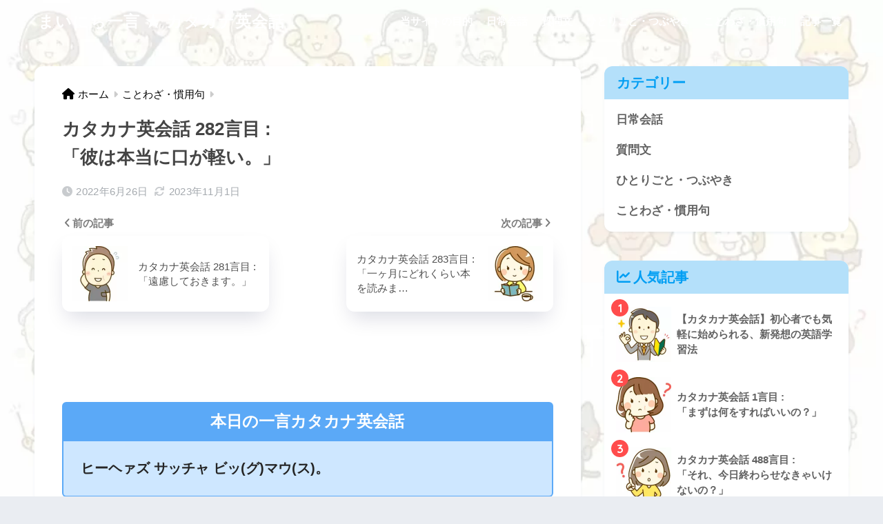

--- FILE ---
content_type: text/html; charset=UTF-8
request_url: https://katakana-eng.com/phrase282/
body_size: 16167
content:
<!DOCTYPE html>
<html lang="ja">
<head>
<!-- wexal_pst_init.js does not exist -->
<!-- engagement_delay.js does not exist -->
<link rel="dns-prefetch" href="//fonts.googleapis.com/">
<link rel="preconnect" href="//fonts.googleapis.com/">
<link rel="dns-prefetch" href="//www.google.com/">
<link rel="dns-prefetch" href="//b.blogmura.com/">
<link rel="dns-prefetch" href="//blogparts.blogmura.com/">
<link rel="dns-prefetch" href="//blog.with2.net/">
<link rel="dns-prefetch" href="//use.fontawesome.com/">
<meta charset="utf-8">
<meta http-equiv="X-UA-Compatible" content="IE=edge">
<meta name="HandheldFriendly" content="True">
<meta name="MobileOptimized" content="320">
<meta name="viewport" content="width=device-width, initial-scale=1, viewport-fit=cover"/>
<meta name="msapplication-TileColor" content="#1C81E6">
<meta name="theme-color" content="#1C81E6">
<link rel="pingback" href="https://katakana-eng.com/xmlrpc.php">
<title>カタカナ英会話 282言目 : 「彼は本当に口が軽い。」</title>
<meta name='robots' content='max-image-preview:large'/>
<link rel='dns-prefetch' href='//www.google.com'/>
<link rel='dns-prefetch' href='//fonts.googleapis.com'/>
<link rel='dns-prefetch' href='//use.fontawesome.com'/>
<link rel="alternate" type="application/rss+xml" title="まいにち一言 ★ カタカナ英会話 &raquo; フィード" href="https://katakana-eng.com/feed/"/>
<link rel="alternate" type="application/rss+xml" title="まいにち一言 ★ カタカナ英会話 &raquo; コメントフィード" href="https://katakana-eng.com/comments/feed/"/>
<link rel='stylesheet' id='sng-stylesheet-css' href='https://katakana-eng.com/wp-content/themes/sango-theme/style.css?version=3.8.10' type='text/css' media='all'/>
<link rel='stylesheet' id='sng-option-css' href='https://katakana-eng.com/wp-content/themes/sango-theme/entry-option.css?version=3.8.10' type='text/css' media='all'/>
<link rel='stylesheet' id='sng-old-css-css' href='https://katakana-eng.com/wp-content/themes/sango-theme/style-old.css?version=3.8.10' type='text/css' media='all'/>
<link rel='stylesheet' id='sango_theme_gutenberg-style-css' href='https://katakana-eng.com/wp-content/themes/sango-theme/library/gutenberg/dist/build/style-blocks.css?version=3.8.10' type='text/css' media='all'/>
<style id='sango_theme_gutenberg-style-inline-css' type='text/css'>
:root{--sgb-main-color:#009EF3;--sgb-pastel-color:#b4e0fa;--sgb-accent-color:#ff4c4c;--sgb-widget-title-color:#009EF3;--sgb-widget-title-bg-color:#b4e0fa;--sgb-bg-color:#eaedf2;--wp--preset--color--sango-main:var(--sgb-main-color);--wp--preset--color--sango-pastel:var(--sgb-pastel-color);--wp--preset--color--sango-accent:var(--sgb-accent-color)}
</style>
<link rel='stylesheet' id='sng-googlefonts-css' href='https://fonts.googleapis.com/css?family=Quicksand%3A500%2C700&#038;display=swap' type='text/css' media='all'/>
<link rel='stylesheet' id='sng-fontawesome-css' href='https://use.fontawesome.com/releases/v6.1.1/css/all.css' type='text/css' media='all'/>
<link rel='stylesheet' id='wp-block-library-css' href='https://katakana-eng.com/wp-includes/css/dist/block-library/style.min.css?ver=6.5.2' type='text/css' media='all'/>
<style id='global-styles-inline-css' type='text/css'>
body{--wp--preset--color--black: #000000;--wp--preset--color--cyan-bluish-gray: #abb8c3;--wp--preset--color--white: #ffffff;--wp--preset--color--pale-pink: #f78da7;--wp--preset--color--vivid-red: #cf2e2e;--wp--preset--color--luminous-vivid-orange: #ff6900;--wp--preset--color--luminous-vivid-amber: #fcb900;--wp--preset--color--light-green-cyan: #7bdcb5;--wp--preset--color--vivid-green-cyan: #00d084;--wp--preset--color--pale-cyan-blue: #8ed1fc;--wp--preset--color--vivid-cyan-blue: #0693e3;--wp--preset--color--vivid-purple: #9b51e0;--wp--preset--color--sango-main: var(--sgb-main-color);--wp--preset--color--sango-pastel: var(--sgb-pastel-color);--wp--preset--color--sango-accent: var(--sgb-accent-color);--wp--preset--color--sango-blue: #009EF3;--wp--preset--color--sango-orange: #ffb36b;--wp--preset--color--sango-red: #f88080;--wp--preset--color--sango-green: #90d581;--wp--preset--color--sango-black: #333;--wp--preset--color--sango-gray: gray;--wp--preset--color--sango-silver: whitesmoke;--wp--preset--color--sango-light-blue: #b4e0fa;--wp--preset--color--sango-light-red: #ffebeb;--wp--preset--color--sango-light-orange: #fff9e6;--wp--preset--gradient--vivid-cyan-blue-to-vivid-purple: linear-gradient(135deg,rgba(6,147,227,1) 0%,rgb(155,81,224) 100%);--wp--preset--gradient--light-green-cyan-to-vivid-green-cyan: linear-gradient(135deg,rgb(122,220,180) 0%,rgb(0,208,130) 100%);--wp--preset--gradient--luminous-vivid-amber-to-luminous-vivid-orange: linear-gradient(135deg,rgba(252,185,0,1) 0%,rgba(255,105,0,1) 100%);--wp--preset--gradient--luminous-vivid-orange-to-vivid-red: linear-gradient(135deg,rgba(255,105,0,1) 0%,rgb(207,46,46) 100%);--wp--preset--gradient--very-light-gray-to-cyan-bluish-gray: linear-gradient(135deg,rgb(238,238,238) 0%,rgb(169,184,195) 100%);--wp--preset--gradient--cool-to-warm-spectrum: linear-gradient(135deg,rgb(74,234,220) 0%,rgb(151,120,209) 20%,rgb(207,42,186) 40%,rgb(238,44,130) 60%,rgb(251,105,98) 80%,rgb(254,248,76) 100%);--wp--preset--gradient--blush-light-purple: linear-gradient(135deg,rgb(255,206,236) 0%,rgb(152,150,240) 100%);--wp--preset--gradient--blush-bordeaux: linear-gradient(135deg,rgb(254,205,165) 0%,rgb(254,45,45) 50%,rgb(107,0,62) 100%);--wp--preset--gradient--luminous-dusk: linear-gradient(135deg,rgb(255,203,112) 0%,rgb(199,81,192) 50%,rgb(65,88,208) 100%);--wp--preset--gradient--pale-ocean: linear-gradient(135deg,rgb(255,245,203) 0%,rgb(182,227,212) 50%,rgb(51,167,181) 100%);--wp--preset--gradient--electric-grass: linear-gradient(135deg,rgb(202,248,128) 0%,rgb(113,206,126) 100%);--wp--preset--gradient--midnight: linear-gradient(135deg,rgb(2,3,129) 0%,rgb(40,116,252) 100%);--wp--preset--font-size--small: 13px;--wp--preset--font-size--medium: 20px;--wp--preset--font-size--large: 36px;--wp--preset--font-size--x-large: 42px;--wp--preset--font-family--default: "Helvetica", "Arial", "Hiragino Kaku Gothic ProN", "Hiragino Sans", YuGothic, "Yu Gothic", "メイリオ", Meiryo, sans-serif;--wp--preset--font-family--notosans: "Noto Sans JP", var(--wp--preset--font-family--default);--wp--preset--font-family--mplusrounded: "M PLUS Rounded 1c", var(--wp--preset--font-family--default);--wp--preset--font-family--dfont: "Quicksand", var(--wp--preset--font-family--default);--wp--preset--spacing--20: 0.44rem;--wp--preset--spacing--30: 0.67rem;--wp--preset--spacing--40: 1rem;--wp--preset--spacing--50: 1.5rem;--wp--preset--spacing--60: 2.25rem;--wp--preset--spacing--70: 3.38rem;--wp--preset--spacing--80: 5.06rem;--wp--preset--shadow--natural: 6px 6px 9px rgba(0, 0, 0, 0.2);--wp--preset--shadow--deep: 12px 12px 50px rgba(0, 0, 0, 0.4);--wp--preset--shadow--sharp: 6px 6px 0px rgba(0, 0, 0, 0.2);--wp--preset--shadow--outlined: 6px 6px 0px -3px rgba(255, 255, 255, 1), 6px 6px rgba(0, 0, 0, 1);--wp--preset--shadow--crisp: 6px 6px 0px rgba(0, 0, 0, 1);--wp--custom--wrap--width: 92%;--wp--custom--wrap--default-width: 800px;--wp--custom--wrap--content-width: 1180px;--wp--custom--wrap--max-width: var(--wp--custom--wrap--content-width);--wp--custom--wrap--side: 30%;--wp--custom--wrap--gap: 2em;--wp--custom--wrap--mobile--padding: 15px;--wp--custom--shadow--large: 0 15px 30px -7px rgba(0, 12, 66, 0.15 );--wp--custom--shadow--large-hover: 0 40px 50px -15px rgba(0, 12, 66, 0.2 );--wp--custom--shadow--medium: 0 6px 13px -3px rgba(0, 12, 66, 0.1), 0 0px 1px rgba(0,30,100, 0.1 );--wp--custom--shadow--medium-hover: 0 12px 45px -9px rgb(0 0 0 / 23%);--wp--custom--shadow--solid: 0 1px 2px 0 rgba(24, 44, 84, 0.1), 0 1px 3px 1px rgba(24, 44, 84, 0.1);--wp--custom--shadow--solid-hover: 0 2px 4px 0 rgba(24, 44, 84, 0.1), 0 2px 8px 0 rgba(24, 44, 84, 0.1);--wp--custom--shadow--small: 0 2px 4px #4385bb12;--wp--custom--rounded--medium: 12px;--wp--custom--rounded--small: 6px;--wp--custom--widget--padding-horizontal: 18px;--wp--custom--widget--padding-vertical: 6px;--wp--custom--widget--icon-margin: 6px;--wp--custom--widget--gap: 2.5em;--wp--custom--entry--gap: 1.5rem;--wp--custom--entry--gap-mobile: 1rem;--wp--custom--entry--border-color: #eaedf2;--wp--custom--animation--fade-in: fadeIn 0.7s ease 0s 1 normal;--wp--custom--animation--header: fadeHeader 1s ease 0s 1 normal;--wp--custom--transition--default: 0.3s ease-in-out;--wp--custom--totop--opacity: 0.6;--wp--custom--totop--right: 18px;--wp--custom--totop--bottom: 20px;--wp--custom--totop--mobile--right: 15px;--wp--custom--totop--mobile--bottom: 10px;--wp--custom--toc--button--opacity: 0.6;--wp--custom--footer--column-gap: 40px;}body { margin: 0;--wp--style--global--content-size: 900px;--wp--style--global--wide-size: 980px; }.wp-site-blocks > .alignleft { float: left; margin-right: 2em; }.wp-site-blocks > .alignright { float: right; margin-left: 2em; }.wp-site-blocks > .aligncenter { justify-content: center; margin-left: auto; margin-right: auto; }:where(.wp-site-blocks) > * { margin-block-start: 1.5rem; margin-block-end: 0; }:where(.wp-site-blocks) > :first-child:first-child { margin-block-start: 0; }:where(.wp-site-blocks) > :last-child:last-child { margin-block-end: 0; }body { --wp--style--block-gap: 1.5rem; }:where(body .is-layout-flow)  > :first-child:first-child{margin-block-start: 0;}:where(body .is-layout-flow)  > :last-child:last-child{margin-block-end: 0;}:where(body .is-layout-flow)  > *{margin-block-start: 1.5rem;margin-block-end: 0;}:where(body .is-layout-constrained)  > :first-child:first-child{margin-block-start: 0;}:where(body .is-layout-constrained)  > :last-child:last-child{margin-block-end: 0;}:where(body .is-layout-constrained)  > *{margin-block-start: 1.5rem;margin-block-end: 0;}:where(body .is-layout-flex) {gap: 1.5rem;}:where(body .is-layout-grid) {gap: 1.5rem;}body .is-layout-flow > .alignleft{float: left;margin-inline-start: 0;margin-inline-end: 2em;}body .is-layout-flow > .alignright{float: right;margin-inline-start: 2em;margin-inline-end: 0;}body .is-layout-flow > .aligncenter{margin-left: auto !important;margin-right: auto !important;}body .is-layout-constrained > .alignleft{float: left;margin-inline-start: 0;margin-inline-end: 2em;}body .is-layout-constrained > .alignright{float: right;margin-inline-start: 2em;margin-inline-end: 0;}body .is-layout-constrained > .aligncenter{margin-left: auto !important;margin-right: auto !important;}body .is-layout-constrained > :where(:not(.alignleft):not(.alignright):not(.alignfull)){max-width: var(--wp--style--global--content-size);margin-left: auto !important;margin-right: auto !important;}body .is-layout-constrained > .alignwide{max-width: var(--wp--style--global--wide-size);}body .is-layout-flex{display: flex;}body .is-layout-flex{flex-wrap: wrap;align-items: center;}body .is-layout-flex > *{margin: 0;}body .is-layout-grid{display: grid;}body .is-layout-grid > *{margin: 0;}body{font-family: var(--sgb-font-family);padding-top: 0px;padding-right: 0px;padding-bottom: 0px;padding-left: 0px;}a:where(:not(.wp-element-button)){text-decoration: underline;}.wp-element-button, .wp-block-button__link{background-color: #32373c;border-width: 0;color: #fff;font-family: inherit;font-size: inherit;line-height: inherit;padding: calc(0.667em + 2px) calc(1.333em + 2px);text-decoration: none;}.has-black-color{color: var(--wp--preset--color--black) !important;}.has-cyan-bluish-gray-color{color: var(--wp--preset--color--cyan-bluish-gray) !important;}.has-white-color{color: var(--wp--preset--color--white) !important;}.has-pale-pink-color{color: var(--wp--preset--color--pale-pink) !important;}.has-vivid-red-color{color: var(--wp--preset--color--vivid-red) !important;}.has-luminous-vivid-orange-color{color: var(--wp--preset--color--luminous-vivid-orange) !important;}.has-luminous-vivid-amber-color{color: var(--wp--preset--color--luminous-vivid-amber) !important;}.has-light-green-cyan-color{color: var(--wp--preset--color--light-green-cyan) !important;}.has-vivid-green-cyan-color{color: var(--wp--preset--color--vivid-green-cyan) !important;}.has-pale-cyan-blue-color{color: var(--wp--preset--color--pale-cyan-blue) !important;}.has-vivid-cyan-blue-color{color: var(--wp--preset--color--vivid-cyan-blue) !important;}.has-vivid-purple-color{color: var(--wp--preset--color--vivid-purple) !important;}.has-sango-main-color{color: var(--wp--preset--color--sango-main) !important;}.has-sango-pastel-color{color: var(--wp--preset--color--sango-pastel) !important;}.has-sango-accent-color{color: var(--wp--preset--color--sango-accent) !important;}.has-sango-blue-color{color: var(--wp--preset--color--sango-blue) !important;}.has-sango-orange-color{color: var(--wp--preset--color--sango-orange) !important;}.has-sango-red-color{color: var(--wp--preset--color--sango-red) !important;}.has-sango-green-color{color: var(--wp--preset--color--sango-green) !important;}.has-sango-black-color{color: var(--wp--preset--color--sango-black) !important;}.has-sango-gray-color{color: var(--wp--preset--color--sango-gray) !important;}.has-sango-silver-color{color: var(--wp--preset--color--sango-silver) !important;}.has-sango-light-blue-color{color: var(--wp--preset--color--sango-light-blue) !important;}.has-sango-light-red-color{color: var(--wp--preset--color--sango-light-red) !important;}.has-sango-light-orange-color{color: var(--wp--preset--color--sango-light-orange) !important;}.has-black-background-color{background-color: var(--wp--preset--color--black) !important;}.has-cyan-bluish-gray-background-color{background-color: var(--wp--preset--color--cyan-bluish-gray) !important;}.has-white-background-color{background-color: var(--wp--preset--color--white) !important;}.has-pale-pink-background-color{background-color: var(--wp--preset--color--pale-pink) !important;}.has-vivid-red-background-color{background-color: var(--wp--preset--color--vivid-red) !important;}.has-luminous-vivid-orange-background-color{background-color: var(--wp--preset--color--luminous-vivid-orange) !important;}.has-luminous-vivid-amber-background-color{background-color: var(--wp--preset--color--luminous-vivid-amber) !important;}.has-light-green-cyan-background-color{background-color: var(--wp--preset--color--light-green-cyan) !important;}.has-vivid-green-cyan-background-color{background-color: var(--wp--preset--color--vivid-green-cyan) !important;}.has-pale-cyan-blue-background-color{background-color: var(--wp--preset--color--pale-cyan-blue) !important;}.has-vivid-cyan-blue-background-color{background-color: var(--wp--preset--color--vivid-cyan-blue) !important;}.has-vivid-purple-background-color{background-color: var(--wp--preset--color--vivid-purple) !important;}.has-sango-main-background-color{background-color: var(--wp--preset--color--sango-main) !important;}.has-sango-pastel-background-color{background-color: var(--wp--preset--color--sango-pastel) !important;}.has-sango-accent-background-color{background-color: var(--wp--preset--color--sango-accent) !important;}.has-sango-blue-background-color{background-color: var(--wp--preset--color--sango-blue) !important;}.has-sango-orange-background-color{background-color: var(--wp--preset--color--sango-orange) !important;}.has-sango-red-background-color{background-color: var(--wp--preset--color--sango-red) !important;}.has-sango-green-background-color{background-color: var(--wp--preset--color--sango-green) !important;}.has-sango-black-background-color{background-color: var(--wp--preset--color--sango-black) !important;}.has-sango-gray-background-color{background-color: var(--wp--preset--color--sango-gray) !important;}.has-sango-silver-background-color{background-color: var(--wp--preset--color--sango-silver) !important;}.has-sango-light-blue-background-color{background-color: var(--wp--preset--color--sango-light-blue) !important;}.has-sango-light-red-background-color{background-color: var(--wp--preset--color--sango-light-red) !important;}.has-sango-light-orange-background-color{background-color: var(--wp--preset--color--sango-light-orange) !important;}.has-black-border-color{border-color: var(--wp--preset--color--black) !important;}.has-cyan-bluish-gray-border-color{border-color: var(--wp--preset--color--cyan-bluish-gray) !important;}.has-white-border-color{border-color: var(--wp--preset--color--white) !important;}.has-pale-pink-border-color{border-color: var(--wp--preset--color--pale-pink) !important;}.has-vivid-red-border-color{border-color: var(--wp--preset--color--vivid-red) !important;}.has-luminous-vivid-orange-border-color{border-color: var(--wp--preset--color--luminous-vivid-orange) !important;}.has-luminous-vivid-amber-border-color{border-color: var(--wp--preset--color--luminous-vivid-amber) !important;}.has-light-green-cyan-border-color{border-color: var(--wp--preset--color--light-green-cyan) !important;}.has-vivid-green-cyan-border-color{border-color: var(--wp--preset--color--vivid-green-cyan) !important;}.has-pale-cyan-blue-border-color{border-color: var(--wp--preset--color--pale-cyan-blue) !important;}.has-vivid-cyan-blue-border-color{border-color: var(--wp--preset--color--vivid-cyan-blue) !important;}.has-vivid-purple-border-color{border-color: var(--wp--preset--color--vivid-purple) !important;}.has-sango-main-border-color{border-color: var(--wp--preset--color--sango-main) !important;}.has-sango-pastel-border-color{border-color: var(--wp--preset--color--sango-pastel) !important;}.has-sango-accent-border-color{border-color: var(--wp--preset--color--sango-accent) !important;}.has-sango-blue-border-color{border-color: var(--wp--preset--color--sango-blue) !important;}.has-sango-orange-border-color{border-color: var(--wp--preset--color--sango-orange) !important;}.has-sango-red-border-color{border-color: var(--wp--preset--color--sango-red) !important;}.has-sango-green-border-color{border-color: var(--wp--preset--color--sango-green) !important;}.has-sango-black-border-color{border-color: var(--wp--preset--color--sango-black) !important;}.has-sango-gray-border-color{border-color: var(--wp--preset--color--sango-gray) !important;}.has-sango-silver-border-color{border-color: var(--wp--preset--color--sango-silver) !important;}.has-sango-light-blue-border-color{border-color: var(--wp--preset--color--sango-light-blue) !important;}.has-sango-light-red-border-color{border-color: var(--wp--preset--color--sango-light-red) !important;}.has-sango-light-orange-border-color{border-color: var(--wp--preset--color--sango-light-orange) !important;}.has-vivid-cyan-blue-to-vivid-purple-gradient-background{background: var(--wp--preset--gradient--vivid-cyan-blue-to-vivid-purple) !important;}.has-light-green-cyan-to-vivid-green-cyan-gradient-background{background: var(--wp--preset--gradient--light-green-cyan-to-vivid-green-cyan) !important;}.has-luminous-vivid-amber-to-luminous-vivid-orange-gradient-background{background: var(--wp--preset--gradient--luminous-vivid-amber-to-luminous-vivid-orange) !important;}.has-luminous-vivid-orange-to-vivid-red-gradient-background{background: var(--wp--preset--gradient--luminous-vivid-orange-to-vivid-red) !important;}.has-very-light-gray-to-cyan-bluish-gray-gradient-background{background: var(--wp--preset--gradient--very-light-gray-to-cyan-bluish-gray) !important;}.has-cool-to-warm-spectrum-gradient-background{background: var(--wp--preset--gradient--cool-to-warm-spectrum) !important;}.has-blush-light-purple-gradient-background{background: var(--wp--preset--gradient--blush-light-purple) !important;}.has-blush-bordeaux-gradient-background{background: var(--wp--preset--gradient--blush-bordeaux) !important;}.has-luminous-dusk-gradient-background{background: var(--wp--preset--gradient--luminous-dusk) !important;}.has-pale-ocean-gradient-background{background: var(--wp--preset--gradient--pale-ocean) !important;}.has-electric-grass-gradient-background{background: var(--wp--preset--gradient--electric-grass) !important;}.has-midnight-gradient-background{background: var(--wp--preset--gradient--midnight) !important;}.has-small-font-size{font-size: var(--wp--preset--font-size--small) !important;}.has-medium-font-size{font-size: var(--wp--preset--font-size--medium) !important;}.has-large-font-size{font-size: var(--wp--preset--font-size--large) !important;}.has-x-large-font-size{font-size: var(--wp--preset--font-size--x-large) !important;}.has-default-font-family{font-family: var(--wp--preset--font-family--default) !important;}.has-notosans-font-family{font-family: var(--wp--preset--font-family--notosans) !important;}.has-mplusrounded-font-family{font-family: var(--wp--preset--font-family--mplusrounded) !important;}.has-dfont-font-family{font-family: var(--wp--preset--font-family--dfont) !important;}
.wp-block-navigation a:where(:not(.wp-element-button)){color: inherit;}
.wp-block-pullquote{font-size: 1.5em;line-height: 1.6;}
.wp-block-button .wp-block-button__link{background-color: var(--wp--preset--color--sango-main);border-radius: var(--wp--custom--rounded--medium);color: #fff;font-size: 18px;font-weight: 600;padding-top: 0.4em;padding-right: 1.3em;padding-bottom: 0.4em;padding-left: 1.3em;}
</style>
<link rel='stylesheet' id='say-it-css' href='https://katakana-eng.com/wp-content/plugins/say-it/public/css/themes/theme3.css' type='text/css' media='all'/>
<link rel='stylesheet' id='wordpress-popular-posts-css-css' href='https://katakana-eng.com/wp-content/plugins/wordpress-popular-posts/assets/css/wpp.css' type='text/css' media='all'/>
<link rel='stylesheet' id='child-style-css' href='https://katakana-eng.com/wp-content/themes/sango-theme-child/style.css' type='text/css' media='all'/>
<script type="text/javascript" src="https://katakana-eng.com/wp-includes/js/jquery/jquery.min.js?ver=3.7.1" id="jquery-core-js"></script>
<script type="text/javascript" src="https://katakana-eng.com/wp-includes/js/jquery/jquery-migrate.min.js?ver=3.4.1" id="jquery-migrate-js"></script>
<script type="text/javascript" src="https://katakana-eng.com/wp-content/plugins/say-it/public/js/jquery.sayit.js" id="say-it-js"></script>
<script type="application/json" id="wpp-json">
{"sampling_active":0,"sampling_rate":100,"ajax_url":"https:\/\/katakana-eng.com\/wp-json\/wordpress-popular-posts\/v1\/popular-posts","api_url":"https:\/\/katakana-eng.com\/wp-json\/wordpress-popular-posts","ID":10025,"token":"dd43fe4607","lang":0,"debug":0}
</script>
<script type="text/javascript" src="https://katakana-eng.com/wp-content/plugins/wordpress-popular-posts/assets/js/wpp.min.js" id="wpp-js-js"></script>
<link rel="https://api.w.org/" href="https://katakana-eng.com/wp-json/"/><link rel="alternate" type="application/json" href="https://katakana-eng.com/wp-json/wp/v2/posts/10025"/><link rel="EditURI" type="application/rsd+xml" title="RSD" href="https://katakana-eng.com/xmlrpc.php?rsd"/>
<link rel="canonical" href="https://katakana-eng.com/phrase282/"/>
<link rel='shortlink' href='https://katakana-eng.com/?p=10025'/>
<link rel="alternate" type="application/json+oembed" href="https://katakana-eng.com/wp-json/oembed/1.0/embed?url=https%3A%2F%2Fkatakana-eng.com%2Fphrase282%2F"/>
<link rel="alternate" type="text/xml+oembed" href="https://katakana-eng.com/wp-json/oembed/1.0/embed?url=https%3A%2F%2Fkatakana-eng.com%2Fphrase282%2F&#038;format=xml"/>
<style id="wpp-loading-animation-styles">@-webkit-keyframes bgslide{from{background-position-x:0}to{background-position-x:-200%}}@keyframes bgslide{from{background-position-x:0}to{background-position-x:-200%}}.wpp-widget-placeholder,.wpp-widget-block-placeholder,.wpp-shortcode-placeholder{margin:0 auto;width:60px;height:3px;background:#dd3737;background:linear-gradient(90deg,#dd3737 0%,#571313 10%,#dd3737 100%);background-size:200% auto;border-radius:3px;-webkit-animation:bgslide 1s infinite linear;animation:bgslide 1s infinite linear}</style>
<meta name="description" content="He has such a big mouth. ＝ 彼は本当に口が軽い。"/><meta property="og:title" content="カタカナ英会話 282言目 : 「彼は本当に口が軽い。」"/>
<meta property="og:description" content="He has such a big mouth. ＝ 彼は本当に口が軽い。"/>
<meta property="og:type" content="article"/>
<meta property="og:url" content="https://katakana-eng.com/phrase282/"/>
<meta property="og:image" content="https://katakana-eng.com/wp-content/uploads/2022/03/006c9e7b8c037b3f09906809ec598b17.jpg"/>
<meta name="thumbnail" content="https://katakana-eng.com/wp-content/uploads/2022/03/006c9e7b8c037b3f09906809ec598b17.jpg"/>
<meta property="og:site_name" content="まいにち一言 ★ カタカナ英会話"/>
<meta name="twitter:card" content="summary_large_image"/>
<!-- Global site tag (gtag.js) - Google Analytics -->
<script async data-type="lazy" data-src="https://www.googletagmanager.com/gtag/js?id=G-7G3Y79JP5Z"></script>
<script data-type="lazy" data-src="[data-uri]"></script>
<script async crossorigin="anonymous" data-type="lazy" data-src="https://pagead2.googlesyndication.com/pagead/js/adsbygoogle.js?client=ca-pub-8660457129914518"></script>
<script async crossorigin="anonymous" data-type="lazy" data-src="https://pagead2.googlesyndication.com/pagead/js/adsbygoogle.js?client=ca-pub-8660457129914518"></script>
<script>
(adsbygoogle = window.adsbygoogle || []).push({
google_ad_client: "ca-pub-8660457129914518",
enable_page_level_ads: true,
overlays: {bottom: true}
});
</script>
<meta name="p:domain_verify" content="73e59fb6ca48a901c6bd87e417ea3187"/><!-- gtag.js -->
<script async data-type="lazy" data-src="https://www.googletagmanager.com/gtag/js?id=G-Z6EGGVE8G5"></script>
<script data-type="lazy" data-src="[data-uri]"></script>
<noscript><style>.lazyload[data-src]{display:none !important;}</style></noscript><style>.lazyload{background-image:none !important;}.lazyload:before{background-image:none !important;}</style><style type="text/css" id="custom-background-css">
body.custom-background { background-image: url("https://katakana-eng.com/wp-content/uploads/2022/04/37d786734b212b8538c1d4ce263f84d7.jpg"); background-position: left top; background-size: cover; background-repeat: no-repeat; background-attachment: fixed; }
</style>
<link rel="icon" href="https://katakana-eng.com/wp-content/uploads/2021/09/cropped-671c56bcd980cb020ca14fa6062b5f7e-32x32.bmp" sizes="32x32"/>
<link rel="icon" href="https://katakana-eng.com/wp-content/uploads/2021/09/cropped-671c56bcd980cb020ca14fa6062b5f7e-192x192.bmp" sizes="192x192"/>
<link rel="apple-touch-icon" href="https://katakana-eng.com/wp-content/uploads/2021/09/cropped-671c56bcd980cb020ca14fa6062b5f7e-180x180.bmp"/>
<meta name="msapplication-TileImage" content="https://katakana-eng.com/wp-content/uploads/2021/09/cropped-671c56bcd980cb020ca14fa6062b5f7e-270x270.bmp"/>
<style type="text/css" id="wp-custom-css">
/*--------------------------------------
スマホヘッダーメニュー固定
--------------------------------------*/
@media only screen and (max-width: 767px) {
.header {
position: fixed;
top: 0;
left: 0;
width:100%;
}
/*ヘッダーを固定して詰まった分だけコンテンツを下げる*/
#container{
padding-top:62px;/*高さは必要に応じて調整してください*/
}
}
/*--------------------------------------
スクロールでヘッダーを小さくする
--------------------------------------*/
@media only screen and (max-width: 767px){
.is-animation #drawer__open, 
.is-animation .header-search {
font-size: .8em;
height: 40px;
line-height: 40px;
}
.is-animation #drawer+#inner-header {
height: 40px;
}
.is-animation #logo:before {
height: 0;
}
.is-animation #logo a {
padding: 0!important;
transition: none;
}
.is-animation #logo {
height: 40px;
line-height: 1.5;
font-size: initial;
}
.is-animation #logo img {
height: 30px;
padding: 0;
}
.is-animation .mobile-nav {
}
}		</style>
<style> a{color:#000000}.header, .drawer__title{background-color:#007fef}#logo a{color:#FFF}.desktop-nav li a , .mobile-nav li a, #drawer__open, .header-search__open, .drawer__title{color:#FFF}.drawer__title__close span, .drawer__title__close span:before{background:#FFF}.desktop-nav li:after{background:#FFF}.mobile-nav .current-menu-item{border-bottom-color:#FFF}.widgettitle, .sidebar .wp-block-group h2, .drawer .wp-block-group h2{color:#009EF3;background-color:#b4e0fa}#footer-menu a, .copyright{color:#FFF}#footer-menu{background-color:#007fef}.footer{background-color:#e0e4eb}.footer, .footer a, .footer .widget ul li a{color:#3c3c3c}body{font-size:100%}@media only screen and (min-width:481px){body{font-size:107%}}@media only screen and (min-width:1030px){body{font-size:107%}}.totop{background:#009EF3}.header-info a{color:#FFF;background:linear-gradient(95deg, #738bff, #85e3ec)}.fixed-menu ul{background:#FFF}.fixed-menu a{color:#a2a7ab}.fixed-menu .current-menu-item a, .fixed-menu ul li a.active{color:#009EF3}.post-tab{background:#FFF}.post-tab > div{color:#a7a7a7}body{--sgb-font-family:var(--wp--preset--font-family--default)}#fixed_sidebar{top:0px}:target{scroll-margin-top:0px}.Threads:before{background-image:url("https://katakana-eng.com/wp-content/themes/sango-theme/library/images/threads.svg")}.profile-sns li .Threads:before{background-image:url("https://katakana-eng.com/wp-content/themes/sango-theme/library/images/threads-outline.svg")}.X:before{background-image:url("https://katakana-eng.com/wp-content/themes/sango-theme/library/images/x-circle.svg")}</style></head>
<body class="post-template-default single single-post postid-10025 single-format-standard custom-background fa5">
<div id="container">
<header class="headerheader--center">
<div id="inner-header" class="wrap">
<div id="logo" class="header-logo h1 dfont">
<a href="https://katakana-eng.com/" class="header-logo__link">
まいにち一言 ★ カタカナ英会話	</a>
</div>
<div class="header-search">
<input type="checkbox" class="header-search__input" id="header-search-input" onclick="document.querySelector('.header-search__modal .searchform__input').focus()">
<label class="header-search__close" for="header-search-input"></label>
<div class="header-search__modal">
<form role="search" method="get" class="searchform" action="https://katakana-eng.com/">
<div>
<input type="search" class="searchform__input" name="s" value="" placeholder="検索"/>
<button type="submit" class="searchform__submit" aria-label="検索"><i class="fas fa-search" aria-hidden="true"></i></button>
</div>
</form>
</div>
</div>	<nav class="desktop-nav clearfix"><ul id="menu-%e3%82%b9%e3%83%a9%e3%82%a4%e3%83%89%e3%83%a1%e3%83%8b%e3%83%a5%e3%83%bc" class="menu"><li id="menu-item-328" class="menu-item menu-item-type-post_type menu-item-object-post menu-item-328"><a href="https://katakana-eng.com/aboutthisblog/">当サイトの目的</a></li>
<li id="menu-item-261" class="menu-item menu-item-type-taxonomy menu-item-object-category menu-item-261"><a href="https://katakana-eng.com/category/dailyconversation/">日常会話</a></li>
<li id="menu-item-259" class="menu-item menu-item-type-taxonomy menu-item-object-category menu-item-259"><a href="https://katakana-eng.com/category/query/">質問文</a></li>
<li id="menu-item-255" class="menu-item menu-item-type-taxonomy menu-item-object-category menu-item-255"><a href="https://katakana-eng.com/category/soliloquy/">ひとりごと・つぶやき</a></li>
<li id="menu-item-263" class="menu-item menu-item-type-taxonomy menu-item-object-category current-post-ancestor current-menu-parent current-post-parent menu-item-263"><a href="https://katakana-eng.com/category/proverb-idiom/">ことわざ・慣用句</a></li>
<li id="menu-item-2524" class="menu-item menu-item-type-post_type menu-item-object-page menu-item-2524"><a href="https://katakana-eng.com/sitemap/">記事一覧</a></li>
</ul></nav></div>
</header>
<div id="content">
<div id="inner-content" class="wrap cf">
<main id="main" class="m-all t-2of3 d-5of7 cf">
<article id="entry" class="cf post-10025 post type-post status-publish format-standard has-post-thumbnail category-proverb-idiom tag-28">
<header class="article-header entry-header">
<nav id="breadcrumb" class="breadcrumb"><ul itemscope itemtype="http://schema.org/BreadcrumbList"><li itemprop="itemListElement" itemscope itemtype="http://schema.org/ListItem"><a href="https://katakana-eng.com" itemprop="item"><span itemprop="name">ホーム</span></a><meta itemprop="position" content="1"/></li><li itemprop="itemListElement" itemscope itemtype="http://schema.org/ListItem"><a href="https://katakana-eng.com/category/proverb-idiom/" itemprop="item"><span itemprop="name">ことわざ・慣用句</span></a><meta itemprop="position" content="2"/></li></ul></nav> <h1 class="entry-title single-title">カタカナ英会話 282言目 : <br>「彼は本当に口が軽い。」</h1>
<div class="entry-meta vcard">
<time class="pubdate entry-time" itemprop="datePublished" datetime="2022-06-26">2022年6月26日</time><time class="updated entry-time" itemprop="dateModified" datetime="2023-11-01">2023年11月1日</time> </div>
<div class="prnx_box cf">
<a href="https://katakana-eng.com/phrase281/" class="prnx pr">
<p><i class="fas fa-angle-left" aria-hidden="true"></i> 前の記事</p>
<div class="prnx_tb">
<figure><img data-wexal-skip="1" width="160" height="160" src="https://katakana-eng.com/wp-content/uploads/2021/11/ca583476d6109a394271ddb33c8786bf-160x160.jpg" class="attachment-thumb-160 size-thumb-160 wp-post-image" alt="" decoding="async" srcset="https://katakana-eng.com/wp-content/uploads/2021/11/ca583476d6109a394271ddb33c8786bf-160x160.jpg 160w, https://katakana-eng.com/wp-content/uploads/2021/11/ca583476d6109a394271ddb33c8786bf-300x300.jpg 300w, https://katakana-eng.com/wp-content/uploads/2021/11/ca583476d6109a394271ddb33c8786bf-1024x1024.jpg 1024w, https://katakana-eng.com/wp-content/uploads/2021/11/ca583476d6109a394271ddb33c8786bf-150x150.jpg 150w, https://katakana-eng.com/wp-content/uploads/2021/11/ca583476d6109a394271ddb33c8786bf-768x768.jpg 768w, https://katakana-eng.com/wp-content/uploads/2021/11/ca583476d6109a394271ddb33c8786bf-940x940.jpg 940w, https://katakana-eng.com/wp-content/uploads/2021/11/ca583476d6109a394271ddb33c8786bf.jpg 1000w" sizes="(max-width: 160px) 100vw, 160px"/></figure>
<span class="prev-next__text">カタカナ英会話 281言目 : 「遠慮しておきます。」</span>
</div>
</a>
<a href="https://katakana-eng.com/phrase283/" class="prnx nx">
<p>次の記事 <i class="fas fa-angle-right" aria-hidden="true"></i></p>
<div class="prnx_tb">
<span class="prev-next__text">カタカナ英会話 283言目 : 「一ヶ月にどれくらい本を読みま…</span>
<figure><img data-wexal-skip="2" width="160" height="160" src="https://katakana-eng.com/wp-content/uploads/2022/04/2ddaaaa17151fa5ed3b370fff29d9613-160x160.jpg" class="attachment-thumb-160 size-thumb-160 wp-post-image" alt="" decoding="async" srcset="https://katakana-eng.com/wp-content/uploads/2022/04/2ddaaaa17151fa5ed3b370fff29d9613-160x160.jpg 160w, https://katakana-eng.com/wp-content/uploads/2022/04/2ddaaaa17151fa5ed3b370fff29d9613-300x300.jpg 300w, https://katakana-eng.com/wp-content/uploads/2022/04/2ddaaaa17151fa5ed3b370fff29d9613-150x150.jpg 150w, https://katakana-eng.com/wp-content/uploads/2022/04/2ddaaaa17151fa5ed3b370fff29d9613-768x768.jpg 768w, https://katakana-eng.com/wp-content/uploads/2022/04/2ddaaaa17151fa5ed3b370fff29d9613-940x940.jpg 940w, https://katakana-eng.com/wp-content/uploads/2022/04/2ddaaaa17151fa5ed3b370fff29d9613.jpg 994w" sizes="(max-width: 160px) 100vw, 160px"/></figure>
</div>
</a>
</div>
</header>
<section class="entry-content">
<p>　</p>
<div class="wp-block-sgb-block-simple sgb-box-simple sgb-box-simple--title-center sgb-box-simple--with-border"><div style="background-color:#5ba9f7;color:#FFF" class="sgb-box-simple__title"><span class="big">本日の一言カタカナ英会話</span></div><div class="sgb-box-simple__body" style="border-color:#5ba9f7;background-color:#cee7ff">
<p class="has-medium-font-size"><strong>ヒーヘァズ サッチャ ビッ(グ)マウ(ス)。</strong></p>
</div></div>
<h2 class="wp-block-sgb-headings sgb-heading" id="i-0"><span class="sgb-heading__inner sgb-heading--type1 with-icon" style="background-color:transparent;border-color:transparent;font-size:1em"><i class="fas fa-pencil-alt" style="color:#5ba9f7"></i><span class="sgb-heading__text" style="color:#333"><strong>He has such a big mouth.</strong> ＝ 彼は本当に口が軽い。</span></span></h2>
<p>　</p>
<p>　</p>
<p class="has-sango-accent-color has-text-color"><strong><span class="sgb-label-accent-c">「このフレーズはすでに覚えているから大丈夫！」という方はこちら ↓</span></strong></p>
<p></p><div class="accordion main_c"><input type="checkbox" id="label94584" class="accordion_input"><label for="label94584">🔄 ランダムに他のフレーズを学習する（ここをタップ！）</label><div class="accordion_content"><a class="linkto table" href="https://katakana-eng.com/phrase19/"> <span class="tbcell tbimg"><img data-wexal-skip="3" decoding="async" width="160" height="160" src="https://katakana-eng.com/wp-content/uploads/2023/02/782c6737c56ec41d5d4ca5c0419ecf12-160x160.jpg" class="attachment-thumb-160 size-thumb-160 wp-post-image" alt="" srcset="https://katakana-eng.com/wp-content/uploads/2023/02/782c6737c56ec41d5d4ca5c0419ecf12-160x160.jpg 160w, https://katakana-eng.com/wp-content/uploads/2023/02/782c6737c56ec41d5d4ca5c0419ecf12-300x300.jpg 300w, https://katakana-eng.com/wp-content/uploads/2023/02/782c6737c56ec41d5d4ca5c0419ecf12-150x150.jpg 150w, https://katakana-eng.com/wp-content/uploads/2023/02/782c6737c56ec41d5d4ca5c0419ecf12-768x768.jpg 768w, https://katakana-eng.com/wp-content/uploads/2023/02/782c6737c56ec41d5d4ca5c0419ecf12-940x940.jpg 940w, https://katakana-eng.com/wp-content/uploads/2023/02/782c6737c56ec41d5d4ca5c0419ecf12.jpg 946w" sizes="(max-width: 160px) 100vw, 160px"></span> <span class="tbcell tbtext"> カタカナ英会話 19言目 : 「朝型人間です。」 </span> </a><a class="linkto table" href="https://katakana-eng.com/phrase430/"> <span class="tbcell tbimg"><img data-wexal-skip="4" decoding="async" width="160" height="160" src="https://katakana-eng.com/wp-content/uploads/2022/09/eb1cbf306910dd4ebf3260426fb7e182-160x160.jpg" class="attachment-thumb-160 size-thumb-160 wp-post-image" alt="" srcset="https://katakana-eng.com/wp-content/uploads/2022/09/eb1cbf306910dd4ebf3260426fb7e182-160x160.jpg 160w, https://katakana-eng.com/wp-content/uploads/2022/09/eb1cbf306910dd4ebf3260426fb7e182-300x300.jpg 300w, https://katakana-eng.com/wp-content/uploads/2022/09/eb1cbf306910dd4ebf3260426fb7e182-150x150.jpg 150w, https://katakana-eng.com/wp-content/uploads/2022/09/eb1cbf306910dd4ebf3260426fb7e182-768x768.jpg 768w, https://katakana-eng.com/wp-content/uploads/2022/09/eb1cbf306910dd4ebf3260426fb7e182-940x940.jpg 940w, https://katakana-eng.com/wp-content/uploads/2022/09/eb1cbf306910dd4ebf3260426fb7e182.jpg 1000w" sizes="(max-width: 160px) 100vw, 160px"></span> <span class="tbcell tbtext"> カタカナ英会話 430言目 : 「早ければ早いほど良いです。」 </span> </a><a class="linkto table" href="https://katakana-eng.com/phrase332/"> <span class="tbcell tbimg"><img data-wexal-skip="5" decoding="async" width="160" height="160" src="https://katakana-eng.com/wp-content/uploads/2022/06/ec88e60e804ab8a819fe901f8e0fc93f-160x160.jpg" class="attachment-thumb-160 size-thumb-160 wp-post-image" alt="" srcset="https://katakana-eng.com/wp-content/uploads/2022/06/ec88e60e804ab8a819fe901f8e0fc93f-160x160.jpg 160w, https://katakana-eng.com/wp-content/uploads/2022/06/ec88e60e804ab8a819fe901f8e0fc93f-300x300.jpg 300w, https://katakana-eng.com/wp-content/uploads/2022/06/ec88e60e804ab8a819fe901f8e0fc93f-150x150.jpg 150w, https://katakana-eng.com/wp-content/uploads/2022/06/ec88e60e804ab8a819fe901f8e0fc93f-768x768.jpg 768w, https://katakana-eng.com/wp-content/uploads/2022/06/ec88e60e804ab8a819fe901f8e0fc93f.jpg 938w" sizes="(max-width: 160px) 100vw, 160px"></span> <span class="tbcell tbtext"> カタカナ英会話 332言目 : 「えぇっと・・・。」 </span> </a><br>※ さらに他のフレーズに変えたい場合には、ページを更新してください。</div></div>
<p>　</p>
<script async crossorigin="anonymous" data-type="lazy" data-src="https://pagead2.googlesyndication.com/pagead/js/adsbygoogle.js?client=ca-pub-8660457129914518"></script>
<ins class="adsbygoogle" style="display:block; text-align:center;" data-ad-layout="in-article" data-ad-format="fluid" data-ad-client="ca-pub-8660457129914518" data-ad-slot="6739258116"></ins>
<script>
(adsbygoogle = window.adsbygoogle || []).push({});
</script>
<p>　</p>
<p>　</p>
<h3 class="wp-block-sgb-headings sgb-heading" id="i-1"><span class="sgb-heading__inner sgb-heading--type1 with-icon" style="background-color:transparent;border-color:#5ba9f7;font-size:1.1em"><i class="fas fa-assistive-listening-systems" style="color:#5ba9f7"></i><span class="sgb-heading__text" style="color:#5ba9f7">発音チェック（単語）</span></span></h3>
<p>　</p>
<p>以下の <strong>単語</strong> を直接タップして、<strong> </strong>正しい発音を確認してみましょう。</p>
<p class="has-sango-accent-color has-text-color">※ 音声が流れます。音量にご注意ください。</p>
<p>　</p>
<p class="wp-block-sgb-headings sgb-heading"><span class="sgb-heading__inner sgb-heading--type1 with-icon" style="background-color:transparent;border-color:#FFF;font-size:1em"><i class="fas fa-hand-point-right" style="color:#5ba9f7"></i><span class="sgb-heading__text" style="color:#333">ヒー　ヘァズ　サッチ　ア　ビッ(グ)　マウ(ス)。</span></span></p>
<p>🔊 <span class="sayit" data-say-content="He" data-error="" data-speed="0.8" data-lang="en-GB" alt-file="https://katakana-eng.com/wp-content/uploads/sayit_cache/en-US/en-US-Wavenet-G/0-8/6f96cfdfe5ccc627cadf24b41725caa4.mp3"><strong><span class="keiko_blue"><span class="big">He</span></span></strong><span class="sayit-tooltip">発音を確認</span></span><span class="sayit" data-say-content="has" data-error="" data-speed="0.8" data-lang="en-GB" alt-file="https://katakana-eng.com/wp-content/uploads/sayit_cache/en-US/en-US-Wavenet-G/0-8/3309a7a7941818e131b4dfb9a6349914.mp3"><strong><span class="keiko_blue"><span class="big">has</span></span></strong><span class="sayit-tooltip">発音を確認</span></span><span class="sayit" data-say-content="such" data-error="" data-speed="0.8" data-lang="en-GB" alt-file="https://katakana-eng.com/wp-content/uploads/sayit_cache/en-US/en-US-Wavenet-G/0-8/6f129a2e6e103ea342a085875931830b.mp3"><strong><span class="keiko_blue"><span class="big">such</span></span></strong><span class="sayit-tooltip">発音を確認</span></span><span class="sayit" data-say-content="a  big" data-error="" data-speed="0.8" data-lang="en-GB" alt-file="https://katakana-eng.com/wp-content/uploads/sayit_cache/en-US/en-US-Wavenet-G/0-8/a65e431434efc8ceb3daf3871b6419bf.mp3"><strong><span class="keiko_blue"><span class="big">a</span></span></strong> <strong><span class="keiko_blue"><span class="big">big</span></span></strong><span class="sayit-tooltip">発音を確認</span></span><span class="sayit" data-say-content="mouth." data-error="" data-speed="0.8" data-lang="en-GB" alt-file="https://katakana-eng.com/wp-content/uploads/sayit_cache/en-US/en-US-Wavenet-G/0-8/59741dd014b2d20e821905aeec6e2def.mp3"><strong><span class="keiko_blue"><span class="big">mouth.</span></span></strong><span class="sayit-tooltip">発音を確認</span></span></p>
<p>　</p>
<div class="wp-block-sgb-block-simple sgb-box-simple sgb-box-simple--title-overwrap sgb-box-simple--with-border"><div style="background-color:#5ba9f7;color:#5ba9f7" class="sgb-box-simple__title"><i class="fas fa-chalkboard-teacher"></i> ここが重要！</div><div class="sgb-box-simple__body" style="border-color:#5ba9f7;background-color:#FFF">
<p>“has” は「ハズ」とハッキリ発音してしまいがちですが、<strong><span class="keiko_red">口を「エ」の形にしてから「ヘァ」、そのまま歯のすき間から鋭く息を吐いて「ズ」と発音する</span></strong>&nbsp;ように意識してみてください。</p>
<p>「ビッグ」の「グ」は <strong><span class="keiko_red">音を止めるだけ、というイメージで短く発音</span></strong> します。</p>
<p>「マウス」の「ス」はくちびるを突き出すのではなく、<strong><span class="keiko_red">舌で前歯の裏に軽く触れて音を止めればOK</span></strong> です。</p>
</div></div>
<p>　</p>
<p>　</p>
<h3 class="wp-block-sgb-headings sgb-heading" id="i-2"><span class="sgb-heading__inner sgb-heading--type1 with-icon" style="background-color:transparent;border-color:#5ba9f7;font-size:1.1em"><i class="fas fa-comment" style="color:#5ba9f7"></i><span class="sgb-heading__text" style="color:#5ba9f7">発声練習（単語）</span></span></h3>
<p>　</p>
<p>それでは、さっそく声に出してみましょう。</p>
<p>　</p>
<p class="wp-block-sgb-headings sgb-heading"><span class="sgb-heading__inner sgb-heading--type4" style="background-color:#cee7ff;border-color:#cee7ff;font-size:1.2em"><span class="sgb-heading__text" style="color:#333">ヒー　ヘァズ　サッチ　ア　ビッ(グ)　マウ(ス)。</span></span></p>
<p><img data-wexal-skip="6" decoding="async" width="180" height="199" class="wp-image-8990" style="width: 180px;" src="https://katakana-eng.com/wp-content/uploads/2022/03/006c9e7b8c037b3f09906809ec598b17.jpg" alt="" srcset="https://katakana-eng.com/wp-content/uploads/2022/03/006c9e7b8c037b3f09906809ec598b17.jpg 519w, https://katakana-eng.com/wp-content/uploads/2022/03/006c9e7b8c037b3f09906809ec598b17-271x300.jpg 271w" sizes="(max-width: 180px) 100vw, 180px"></p>
<p>　</p>
<p>先ほどの正しい発音を意識しながら、まずは <strong>ひとつひとつの単語をていねいに</strong> 読み上げてみてください。</p>
<p>　</p>
<p>　</p>
<h3 class="wp-block-sgb-headings sgb-heading" id="i-3"><span class="sgb-heading__inner sgb-heading--type1 with-icon" style="background-color:transparent;border-color:#5ba9f7;font-size:1.1em"><i class="fas fa-comment" style="color:#5ba9f7"></i><span class="sgb-heading__text" style="color:#5ba9f7">発声練習（文章全体）</span></span></h3>
<p>　</p>
<p>続いて、 <strong>単語と単語の間隔を空けずに</strong> 発声してみます。</p>
<p>いきますよ～。</p>
<p>　</p>
<p class="wp-block-sgb-headings sgb-heading"><span class="sgb-heading__inner sgb-heading--type4" style="background-color:#cee7ff;border-color:#cee7ff;font-size:1.2em"><span class="sgb-heading__text" style="color:#333">ヒーヘァズ サッチャ ビッ(グ)マウ(ス)。</span></span></p>
<p><img data-wexal-skip="7" decoding="async" width="200" height="200" class="wp-image-8989" style="width: 200px;" src="https://katakana-eng.com/wp-content/uploads/2022/03/5872242023485d136d22f66645f10a78.jpg" alt="" srcset="https://katakana-eng.com/wp-content/uploads/2022/03/5872242023485d136d22f66645f10a78.jpg 817w, https://katakana-eng.com/wp-content/uploads/2022/03/5872242023485d136d22f66645f10a78-300x300.jpg 300w, https://katakana-eng.com/wp-content/uploads/2022/03/5872242023485d136d22f66645f10a78-150x150.jpg 150w, https://katakana-eng.com/wp-content/uploads/2022/03/5872242023485d136d22f66645f10a78-768x768.jpg 768w, https://katakana-eng.com/wp-content/uploads/2022/03/5872242023485d136d22f66645f10a78-160x160.jpg 160w" sizes="(max-width: 200px) 100vw, 200px"></p>
<p>　</p>
<p>日本語を話すときのように、<strong>文章全体を一つのかたまりとみなし、最後まで一気に</strong> 読み上げましょう。</p>
<p>　</p>
<p>　</p>
<h3 class="wp-block-sgb-headings sgb-heading" id="i-4"><span class="sgb-heading__inner sgb-heading--type1 with-icon" style="background-color:transparent;border-color:#5ba9f7;font-size:1.1em"><i class="fas fa-assistive-listening-systems" style="color:#5ba9f7"></i><span class="sgb-heading__text" style="color:#5ba9f7">発音チェック（文章全体）</span></span></h3>
<p>　</p>
<p>以下の <strong>文章</strong> を直接タップして、<strong> </strong>正しい発音を確認してみましょう。</p>
<p class="has-sango-accent-color has-text-color">※ 音声が流れます。音量にご注意ください。</p>
<p>　</p>
<p class="wp-block-sgb-headings sgb-heading"><span class="sgb-heading__inner sgb-heading--type1 with-icon" style="background-color:transparent;border-color:#FFF;font-size:1em"><i class="fas fa-hand-point-right" style="color:#5ba9f7"></i><span class="sgb-heading__text" style="color:#333">ヒーヘァズ サッチャ ビッ(グ)マウ(ス)。</span></span></p>
<p>🔊 <span class="sayit" data-say-content=" He has such a big mouth. " data-error="" data-speed="0.8" data-lang="en-GB" alt-file="https://katakana-eng.com/wp-content/uploads/sayit_cache/en-US/en-US-Wavenet-G/0-8/dc30657e1803a9c12d041f5343d01536.mp3"> <strong><span class="big"><span class="keiko_blue">He has such a big mouth.</span></span></strong> <span class="sayit-tooltip">発音を確認</span></span></p>
<p>　</p>
<div class="wp-block-sgb-block-simple sgb-box-simple sgb-box-simple--title-overwrap sgb-box-simple--with-border"><div style="background-color:#5ba9f7;color:#5ba9f7" class="sgb-box-simple__title"><i class="fas fa-chalkboard-teacher"></i> ここが重要！</div><div class="sgb-box-simple__body" style="border-color:#5ba9f7;background-color:#FFF">
<p>「サッチ　ア」はひとつにつなげて <strong><span class="keiko_red">「サッチャ」とコンパクトに発音</span></strong> してしまいましょう。</p>
<p>繰り返しになりますが、「マウス」の「ス」は <strong><span class="keiko_red">舌で前歯の裏に軽く触れて音を止める</span></strong> という、日本人にはなじみのない発音方法になりますので、しっかりと練習しておきましょう。</p>
</div></div>
<p>　</p>
<p>　</p>
<h3 class="wp-block-sgb-headings sgb-heading" id="i-5"><span class="sgb-heading__inner sgb-heading--type1 with-icon" style="background-color:transparent;border-color:#5ba9f7;font-size:1.1em"><i class="fas fa-comments" style="color:#5ba9f7"></i><span class="sgb-heading__text" style="color:#5ba9f7">発音練習（復唱）</span></span></h3>
<p>　</p>
<p>最後に、本日の一言を <strong><span class="big"><span class="keiko_green">5回</span></span></strong> 複唱して、口になじませていきます。</p>
<p>読み上げるスピードを徐々に上げていけるように頑張ってみてください。</p>
<p>　</p>
<p>準備はいいですか？</p>
<p>　</p>
<p><strong><span class="big">それではいきましょう！　せ～のっ！</span></strong></p>
<p>　</p>
<div class="wp-block-sgb-say"><div class="sgb-block-say sgb-block-say--left"><div class="sgb-block-say-avatar"><img data-wexal-skip="8" decoding="async" src="https://katakana-eng.com/wp-content/uploads/2022/05/0868e1a82a7734924c36e0e2983b10dc.jpg" alt="１回目!" width="80" height="80" style="border-color:#cee7ff"><div class="sgb-block-say-avatar__name">１回目!</div></div><div class="sgb-block-say-text"><div class="sgb-block-say-text__content" style="color:#333;border-color:#cee7ff;background-color:#cee7ff">
<p style="font-size:18px"><strong>ヒーヘァズ サッチャ ビッ(グ)マウ(ス)。</strong></p>
<span class="sgb-block-say-text__before" style="border-right-color:#cee7ff"></span><span class="sgb-block-say-text__after" style="border-right-color:#cee7ff"></span></div></div></div></div>
<div class="wp-block-sgb-say"><div class="sgb-block-say sgb-block-say--left"><div class="sgb-block-say-avatar"><img data-wexal-skip="9" decoding="async" src="https://katakana-eng.com/wp-content/uploads/2022/05/e0f23f43cbbd650dfdae5340797e3b8c.jpg" alt="２回目!!" width="80" height="80" style="border-color:#cee7ff"><div class="sgb-block-say-avatar__name">２回目!!</div></div><div class="sgb-block-say-text"><div class="sgb-block-say-text__content" style="color:#333;border-color:#cee7ff;background-color:#cee7ff">
<p style="font-size:18px"><strong>ヒーヘァズ サッチャ ビッ(グ)マウ(ス)。</strong></p>
<span class="sgb-block-say-text__before" style="border-right-color:#cee7ff"></span><span class="sgb-block-say-text__after" style="border-right-color:#cee7ff"></span></div></div></div></div>
<div class="wp-block-sgb-say"><div class="sgb-block-say sgb-block-say--left"><div class="sgb-block-say-avatar"><img data-wexal-skip="10" decoding="async" src="https://katakana-eng.com/wp-content/uploads/2022/05/54de294fd452cdab163fe27193522874.jpg" alt="３回目!!!" width="80" height="80" style="border-color:#cee7ff"><div class="sgb-block-say-avatar__name">３回目!!!</div></div><div class="sgb-block-say-text"><div class="sgb-block-say-text__content" style="color:#333;border-color:#cee7ff;background-color:#cee7ff">
<p style="font-size:18px"><strong>ヒーヘァズ サッチャ ビッ(グ)マウ(ス)。</strong></p>
<span class="sgb-block-say-text__before" style="border-right-color:#cee7ff"></span><span class="sgb-block-say-text__after" style="border-right-color:#cee7ff"></span></div></div></div></div>
<div class="wp-block-sgb-say"><div class="sgb-block-say sgb-block-say--left"><div class="sgb-block-say-avatar"><img loading="lazy" decoding="async" src="https://katakana-eng.com/wp-content/uploads/2022/05/f8558586182a3736040fed7a41cd677d.jpg" alt="４回目!!!!" width="80" height="80" style="border-color:#cee7ff"><div class="sgb-block-say-avatar__name">４回目!!!!</div></div><div class="sgb-block-say-text"><div class="sgb-block-say-text__content" style="color:#333;border-color:#cee7ff;background-color:#cee7ff">
<p style="font-size:18px"><strong>ヒーヘァズ サッチャ ビッ(グ)マウ(ス)。</strong></p>
<span class="sgb-block-say-text__before" style="border-right-color:#cee7ff"></span><span class="sgb-block-say-text__after" style="border-right-color:#cee7ff"></span></div></div></div></div>
<div class="wp-block-sgb-say"><div class="sgb-block-say sgb-block-say--left"><div class="sgb-block-say-avatar"><img loading="lazy" decoding="async" src="https://katakana-eng.com/wp-content/uploads/2022/05/037f016d7b1c79c3e3cd3b7349c548cb.jpg" alt="５回目!!!!!" width="80" height="80" style="border-color:#5ba9f7"><div class="sgb-block-say-avatar__name">５回目!!!!!</div></div><div class="sgb-block-say-text"><div class="sgb-block-say-text__content" style="color:#333;border-color:#5ba9f7;background-color:#cee7ff">
<p style="font-size:18px"><strong>ヒーヘァズ サッチャ ビッ(グ)マウ(ス)。</strong></p>
<span class="sgb-block-say-text__before" style="border-right-color:#5ba9f7"></span><span class="sgb-block-say-text__after" style="border-right-color:#cee7ff"></span></div></div></div></div>
<p>　</p>
<p>　</p>
<p class="has-text-color" style="color:#ff0000">日本語で<strong>「ビッグマウス」</strong>というと<strong>「大口をたたく人」</strong>や<strong>「ホラを吹く人」</strong>というイメージがありますが、本来は<strong><span class="big">「秘密を守れないおしゃべりな人」</span></strong>や<strong><span class="big">「口が軽い人」</span></strong>を意味するフレーズになります。</p>
<p class="has-text-color" style="color:#ff0000"><strong><span class="big">「大きな口で、なんでもかんでもしゃべってしまう人」</span></strong>とイメージすると覚えやすそうですね ^ ^</p>
<p class="has-text-color" style="color:#ff0000">　</p>
<p class="has-text-color" style="color:#ff0000">また、名詞の前に <strong>“such”</strong> を付けることで、<strong>「非常に」「本当に」「とても」</strong>と強調することができます。</p>
<p class="has-text-color" style="color:#ff0000">　</p>
<p class="has-text-color" style="color:#ff0000"><strong>「自分は口が固い」</strong>ことをアピールしたい場合には、<strong><span class="big">「アイドンヘァヴァビッ(グ)マウ(ス)。」</span></strong>と伝えて相手を安心させてあげましょう ♪</p>
<p class="wp-block-sgb-headings sgb-heading"><span class="sgb-heading__inner sgb-heading--type1 with-icon" style="background-color:transparent;border-color:transparent;font-size:1em"><i class="fas fa-pencil-alt" style="color:#5ba9f7"></i><span class="sgb-heading__text" style="color:#333"><strong>I don’t have a big mouth.</strong> ＝ 私は口が固いです。</span></span></p>
<p>　</p>
<p>　</p>
<p>本日はこれで終了です。お疲れ様でした！</p>
<p><strong><span class="keiko_red">時間を空けてもう一度口ずさんでみる</span></strong> と、より効果的ですよ。</p>
<p>　</p>
<p>　</p>
<p class="has-sango-accent-color has-text-color"><strong><span class="sgb-label-accent-c">「引き続き、次のフレーズにチャレンジしたい！」という方はこちら ↓</span></strong></p>
<p></p><div class="accordion main_c"><input type="checkbox" id="label72242" class="accordion_input"><label for="label72242">🔄 ランダムに他のフレーズを学習する（ここをタップ！）</label><div class="accordion_content"><a class="linkto table" href="https://katakana-eng.com/phrase216/"> <span class="tbcell tbimg"><img loading="lazy" decoding="async" width="160" height="160" src="https://katakana-eng.com/wp-content/uploads/2021/11/ef790377334c99c05171b886ec6780e9-160x160.jpg" class="attachment-thumb-160 size-thumb-160 wp-post-image" alt="" srcset="https://katakana-eng.com/wp-content/uploads/2021/11/ef790377334c99c05171b886ec6780e9-160x160.jpg 160w, https://katakana-eng.com/wp-content/uploads/2021/11/ef790377334c99c05171b886ec6780e9-300x300.jpg 300w, https://katakana-eng.com/wp-content/uploads/2021/11/ef790377334c99c05171b886ec6780e9-1024x1024.jpg 1024w, https://katakana-eng.com/wp-content/uploads/2021/11/ef790377334c99c05171b886ec6780e9-150x150.jpg 150w, https://katakana-eng.com/wp-content/uploads/2021/11/ef790377334c99c05171b886ec6780e9-768x768.jpg 768w, https://katakana-eng.com/wp-content/uploads/2021/11/ef790377334c99c05171b886ec6780e9-940x940.jpg 940w, https://katakana-eng.com/wp-content/uploads/2021/11/ef790377334c99c05171b886ec6780e9.jpg 1000w" sizes="(max-width: 160px) 100vw, 160px"></span> <span class="tbcell tbtext"> カタカナ英会話 216言目 : 「おかわりしてもいい？」 </span> </a><a class="linkto table" href="https://katakana-eng.com/phrase34/"> <span class="tbcell tbimg"><img loading="lazy" decoding="async" width="160" height="160" src="https://katakana-eng.com/wp-content/uploads/2021/11/117112cd990ca8e80b9ba27898b93c8a-160x160.jpg" class="attachment-thumb-160 size-thumb-160 wp-post-image" alt="" srcset="https://katakana-eng.com/wp-content/uploads/2021/11/117112cd990ca8e80b9ba27898b93c8a-160x160.jpg 160w, https://katakana-eng.com/wp-content/uploads/2021/11/117112cd990ca8e80b9ba27898b93c8a-300x300.jpg 300w, https://katakana-eng.com/wp-content/uploads/2021/11/117112cd990ca8e80b9ba27898b93c8a-150x150.jpg 150w, https://katakana-eng.com/wp-content/uploads/2021/11/117112cd990ca8e80b9ba27898b93c8a.jpg 596w" sizes="(max-width: 160px) 100vw, 160px"></span> <span class="tbcell tbtext"> カタカナ英会話 34言目 : 「今日は何が安いのかな？」 </span> </a><a class="linkto table" href="https://katakana-eng.com/phrase373/"> <span class="tbcell tbimg"><img loading="lazy" decoding="async" width="160" height="160" src="https://katakana-eng.com/wp-content/uploads/2024/02/46f6fb923fa93ea31d2d6f465f82f43c-160x160.jpg" class="attachment-thumb-160 size-thumb-160 wp-post-image" alt="" srcset="https://katakana-eng.com/wp-content/uploads/2024/02/46f6fb923fa93ea31d2d6f465f82f43c-160x160.jpg 160w, https://katakana-eng.com/wp-content/uploads/2024/02/46f6fb923fa93ea31d2d6f465f82f43c-300x300.jpg 300w, https://katakana-eng.com/wp-content/uploads/2024/02/46f6fb923fa93ea31d2d6f465f82f43c-150x150.jpg 150w, https://katakana-eng.com/wp-content/uploads/2024/02/46f6fb923fa93ea31d2d6f465f82f43c-768x768.jpg 768w, https://katakana-eng.com/wp-content/uploads/2024/02/46f6fb923fa93ea31d2d6f465f82f43c-940x940.jpg 940w, https://katakana-eng.com/wp-content/uploads/2024/02/46f6fb923fa93ea31d2d6f465f82f43c.jpg 1000w" sizes="(max-width: 160px) 100vw, 160px"></span> <span class="tbcell tbtext"> カタカナ英会話 373言目 : 「このあたりにガソリンスタンドはありますか？」 </span> </a><br>※ さらに他のフレーズに変えたい場合には、ページを更新してください。</div></div>
<p>　</p>
<script async crossorigin="anonymous" data-type="lazy" data-src="https://pagead2.googlesyndication.com/pagead/js/adsbygoogle.js?client=ca-pub-8660457129914518"></script>
<ins class="adsbygoogle" style="display:block; text-align:center;" data-ad-layout="in-article" data-ad-format="fluid" data-ad-client="ca-pub-8660457129914518" data-ad-slot="6739258116"></ins>
<script>
(adsbygoogle = window.adsbygoogle || []).push({});
</script>
<p>　</p>
<p>　</p>
<h3 class="wp-block-sgb-headings sgb-heading" id="i-6"><span class="sgb-heading__inner sgb-heading--type1 with-icon" style="background-color:transparent;border-color:#5ba9f7;font-size:1.1em"><i class="fas fa-user-graduate" style="color:#5ba9f7"></i><span class="sgb-heading__text" style="color:#5ba9f7">おわりに　～ オンライン英会話スクールを活用しよう！ ～</span></span></h3>
<p>　</p>
<p>英文を口に出すことにはまだ「抵抗を感じる」「恥ずかしい」という方、焦らなくても大丈夫！</p>
<p>当サイトで <strong>毎日少しずつ、一緒に練習を続けていきましょう！</strong></p>
<p><strong><span class="keiko_red"><span class="big">「継続は力なり」！！</span></span></strong></p>
<p>　</p>
<p>また、「英文を口に出すことにだいぶ慣れてきた！」という方には、次のステップとして <strong><span class="keiko_red">【 オンライン英会話スクール 】</span><span class="keiko_red">を活用しての実践練習</span></strong> がおすすめです。</p>
<p>「実際に人と英語で会話してみる」。それだけでも、<strong>英会話スキルは驚くほど向上します。</strong></p>
<p>　</p>
<p class="wp-block-sgb-headings sgb-heading"><span class="sgb-heading__inner sgb-heading--type4" style="background-color:#cee7ff;border-color:#cee7ff;font-size:1.2em"><span class="sgb-heading__text" style="color:#333">レッ(ツ) トゥラィ！</span></span></p>
<p><img loading="lazy" decoding="async" width="230" height="209" class="wp-image-7073" style="width: 230px;" src="https://katakana-eng.com/wp-content/uploads/2022/02/1fced97b165b9e6745760863cc3793a9.jpg" alt="" srcset="https://katakana-eng.com/wp-content/uploads/2022/02/1fced97b165b9e6745760863cc3793a9.jpg 709w, https://katakana-eng.com/wp-content/uploads/2022/02/1fced97b165b9e6745760863cc3793a9-300x273.jpg 300w" sizes="(max-width: 230px) 100vw, 230px"></p>
<p>　</p>
<p>　</p>
<p>以下のリンク先の記事で、<strong><span class="keiko_yellow"><span class="big">【 初心者向け 】</span>のオンライン英会話スクール</span></strong> をいくつかご紹介しています。</p>
<p>各社ともに、 <strong><span class="big"><span class="keiko_yellow">【 完全無料 】</span></span><span class="keiko_yellow">の体験レッスン</span></strong> が用意されています。</p>
<p>　</p>
<p><strong><span class="keiko_red">分からないことは日本語で質問できる</span></strong> スクールがほとんどですので、怖がらなくても大丈夫！</p>
<p>無料レッスンを活用して、気軽にチャレンジしてみましょう！</p>
<p>　</p>
<p class="has-text-align-center"><span class="big"><strong>＼　初心者におすすめ！　／</strong> </span></p>
<p></p><div class="center"><p> <a href="https://katakana-eng.com/aboutthisblog/#:~:text=オンライン英会話スクールのご紹介" class="btn cubic1 red-bc shadow strong">オンライン英会話スクールのご紹介 &gt;</a></p></div>
<p class="has-text-align-center has-sango-accent-color has-text-color"><strong><em><span class="keiko_yellow">無料で体験レッスンが受講可能！</span></em></strong></p>
<p>　</p>
<p>　</p>
<p class="wp-block-sgb-headings sgb-heading"><span class="sgb-heading__inner sgb-heading--type4" style="background-color:#cee7ff;border-color:#cee7ff;font-size:1.2em"><span class="sgb-heading__text" style="color:#333">スィーユーネクスタイ(ム)！</span></span></p>
<p><img loading="lazy" decoding="async" width="170" height="208" class="wp-image-2612" style="width: 170px;" src="https://katakana-eng.com/wp-content/uploads/2021/10/fdff3d8ef309215ca910b37dcdbbc804.jpg" alt="" srcset="https://katakana-eng.com/wp-content/uploads/2021/10/fdff3d8ef309215ca910b37dcdbbc804.jpg 466w, https://katakana-eng.com/wp-content/uploads/2021/10/fdff3d8ef309215ca910b37dcdbbc804-245x300.jpg 245w" sizes="(max-width: 170px) 100vw, 170px"></p>
<p>　</p>
<p>　</p>
<div class="widget my_ads">
<script async="" crossorigin="anonymous" data-type="lazy" data-src="https://pagead2.googlesyndication.com/pagead/js/adsbygoogle.js?client=ca-pub-8660457129914518"></script>
<ins class="adsbygoogle" style="display:block; text-align:center;" data-ad-layout="in-article" data-ad-format="fluid" data-ad-client="ca-pub-8660457129914518" data-ad-slot="6739258116"></ins>
<script>
(adsbygoogle = window.adsbygoogle || []).push({});
</script>	</div>
</section><div id="entry-footer-wrapper"></div><div id="comments">
</div><script type="application/ld+json">{"@context":"http://schema.org","@type":"Article","mainEntityOfPage":"https://katakana-eng.com/phrase282/","headline":"カタカナ英会話 282言目 : &lt;br&gt;「彼は本当に口が軽い。」","image":{"@type":"ImageObject","url":"https://katakana-eng.com/wp-content/uploads/2022/03/006c9e7b8c037b3f09906809ec598b17.jpg","width":519,"height":574},"datePublished":"2022-06-26T00:00:00+0900","dateModified":"2023-11-01T08:32:44+0900","author":{"@type":"Person","name":"くろしかお","url":"https://lit.link/kuroshikao"},"publisher":{"@type":"Organization","name":"まいにち一言 ★ カタカナ英会話","logo":{"@type":"ImageObject","url":""}},"description":"He has such a big mouth. ＝ 彼は本当に口が軽い。"}</script> </article>
</main>
<div id="sidebar1" class="sidebar" role="complementary">
<aside class="insidesp">
<div id="notfix" class="normal-sidebar">
<div id="nav_menu-7" class="widget widget_nav_menu"><h4 class="widgettitle has-fa-before">カテゴリー</h4><div class="menu-%e3%82%ab%e3%83%86%e3%82%b4%e3%83%aa%e3%83%bc-container"><ul id="menu-%e3%82%ab%e3%83%86%e3%82%b4%e3%83%aa%e3%83%bc" class="menu"><li id="menu-item-338" class="menu-item menu-item-type-taxonomy menu-item-object-category menu-item-338"><a href="https://katakana-eng.com/category/dailyconversation/">日常会話</a></li>
<li id="menu-item-339" class="menu-item menu-item-type-taxonomy menu-item-object-category menu-item-339"><a href="https://katakana-eng.com/category/query/">質問文</a></li>
<li id="menu-item-337" class="menu-item menu-item-type-taxonomy menu-item-object-category menu-item-337"><a href="https://katakana-eng.com/category/soliloquy/">ひとりごと・つぶやき</a></li>
<li id="menu-item-336" class="menu-item menu-item-type-taxonomy menu-item-object-category current-post-ancestor current-menu-parent current-post-parent menu-item-336"><a href="https://katakana-eng.com/category/proverb-idiom/">ことわざ・慣用句</a></li>
</ul></div></div>	<div class="widget my_popular_posts">
<h4 class="widgettitle has-fa-before">人気記事</h4>	<ul class="my-widget show_num">
<li>
<span class="rank dfont accent-bc">1</span>	<a href="https://katakana-eng.com/aboutthisblog/">
<figure class="my-widget__img">
<img loading="lazy" width="160" height="160" src="https://katakana-eng.com/wp-content/uploads/2021/10/bcb7251f892d14edd5a30495d46f0d3a-160x160.jpg" alt="【カタカナ英会話】初心者でも気軽に始められる、新発想の英語学習法">
</figure>
<div class="my-widget__text">
【カタカナ英会話】初心者でも気軽に始められる、新発想の英語学習法	</div>
</a>
</li>
<li>
<span class="rank dfont accent-bc">2</span>	<a href="https://katakana-eng.com/phrase1/">
<figure class="my-widget__img">
<img loading="lazy" width="160" height="160" src="https://katakana-eng.com/wp-content/uploads/2022/01/77bfbdf76b6cd5333fba3359940ee545-160x160.jpg" alt="カタカナ英会話 1言目 : <br>「まずは何をすればいいの？」">
</figure>
<div class="my-widget__text">
カタカナ英会話 1言目 : <br>「まずは何をすればいいの？」	</div>
</a>
</li>
<li>
<span class="rank dfont accent-bc">3</span>	<a href="https://katakana-eng.com/phrase488/">
<figure class="my-widget__img">
<img loading="lazy" width="160" height="160" src="https://katakana-eng.com/wp-content/uploads/2021/10/22ac8df9d00cf4abe3979f3d5b12ba81-160x160.jpg" alt="カタカナ英会話 488言目 : <br>「それ、今日終わらせなきゃいけないの？」">
</figure>
<div class="my-widget__text">
カタカナ英会話 488言目 : <br>「それ、今日終わらせなきゃいけないの？」	</div>
</a>
</li>
<li>
<span class="rank dfont">4</span>	<a href="https://katakana-eng.com/phrase378/">
<figure class="my-widget__img">
<img loading="lazy" width="160" height="160" src="https://katakana-eng.com/wp-content/uploads/2022/08/981934079a4fa536879498d2e17df68e-160x160.jpg" alt="カタカナ英会話 378言目 : <br>「田中さんにつないで頂けますか？」">
</figure>
<div class="my-widget__text">
カタカナ英会話 378言目 : <br>「田中さんにつないで頂けますか？」	</div>
</a>
</li>
<li>
<span class="rank dfont">5</span>	<a href="https://katakana-eng.com/phrase373/">
<figure class="my-widget__img">
<img loading="lazy" width="160" height="160" src="https://katakana-eng.com/wp-content/uploads/2024/02/46f6fb923fa93ea31d2d6f465f82f43c-160x160.jpg" alt="カタカナ英会話 373言目 : <br>「このあたりにガソリンスタンドはありますか？」">
</figure>
<div class="my-widget__text">
カタカナ英会話 373言目 : <br>「このあたりにガソリンスタンドはありますか？」	</div>
</a>
</li>
<li>
<span class="rank dfont">6</span>	<a href="https://katakana-eng.com/phrase418/">
<figure class="my-widget__img">
<img loading="lazy" width="160" height="160" src="https://katakana-eng.com/wp-content/uploads/2022/05/81f6c1e73e17158ef637a63e67b518db-160x160.jpg" alt="カタカナ英会話 418言目 : <br>「正気ですか？」">
</figure>
<div class="my-widget__text">
カタカナ英会話 418言目 : <br>「正気ですか？」	</div>
</a>
</li>
<li>
<span class="rank dfont">7</span>	<a href="https://katakana-eng.com/phrase412/">
<figure class="my-widget__img">
<img loading="lazy" width="160" height="160" src="https://katakana-eng.com/wp-content/uploads/2021/10/9655b47b6eee76973176cf7cefb25eed-160x160.jpg" alt="カタカナ英会話 412言目 : <br>「そう思いませんか？」">
</figure>
<div class="my-widget__text">
カタカナ英会話 412言目 : <br>「そう思いませんか？」	</div>
</a>
</li>
<li>
<span class="rank dfont">8</span>	<a href="https://katakana-eng.com/phrase253/">
<figure class="my-widget__img">
<img loading="lazy" width="160" height="160" src="https://katakana-eng.com/wp-content/uploads/2021/12/ca145fb1c212f2a2071a729970e94cd8-160x160.jpg" alt="カタカナ英会話 253言目 : <br>「忘れ物はない？」">
</figure>
<div class="my-widget__text">
カタカナ英会話 253言目 : <br>「忘れ物はない？」	</div>
</a>
</li>
<li>
<span class="rank dfont">9</span>	<a href="https://katakana-eng.com/phrase500/">
<figure class="my-widget__img">
<img loading="lazy" width="160" height="160" src="https://katakana-eng.com/wp-content/uploads/2023/01/31a081f5e9a579434c31871564b43193-160x160.jpg" alt="カタカナ英会話 500言目 : <br>「それでは、これまでに学んだことを復習してみましょう。」">
</figure>
<div class="my-widget__text">
カタカナ英会話 500言目 : <br>「それでは、これまでに学んだことを復習してみましょう。」	</div>
</a>
</li>
<li>
<span class="rank dfont">10</span>	<a href="https://katakana-eng.com/phrase445/">
<figure class="my-widget__img">
<img loading="lazy" width="160" height="160" src="https://katakana-eng.com/wp-content/uploads/2022/04/e307d2c516a9ee79ae9b5f9c583f3b6f-160x160.jpg" alt="カタカナ英会話 445言目 : <br>「なにかお飲み物はいかがですか？」">
</figure>
<div class="my-widget__text">
カタカナ英会話 445言目 : <br>「なにかお飲み物はいかがですか？」	</div>
</a>
</li>
</ul>
</div>
<div id="archives-3" class="widget widget_archive"><h4 class="widgettitle has-fa-before">月別アーカイブ</h4>
<ul>
<li><a href='https://katakana-eng.com/2023/01/'>2023年1月 <span class="entry-count">30</span></a></li>
<li><a href='https://katakana-eng.com/2022/12/'>2022年12月 <span class="entry-count">31</span></a></li>
<li><a href='https://katakana-eng.com/2022/11/'>2022年11月 <span class="entry-count">30</span></a></li>
<li><a href='https://katakana-eng.com/2022/10/'>2022年10月 <span class="entry-count">31</span></a></li>
<li><a href='https://katakana-eng.com/2022/09/'>2022年9月 <span class="entry-count">30</span></a></li>
<li><a href='https://katakana-eng.com/2022/08/'>2022年8月 <span class="entry-count">31</span></a></li>
<li><a href='https://katakana-eng.com/2022/07/'>2022年7月 <span class="entry-count">31</span></a></li>
<li><a href='https://katakana-eng.com/2022/06/'>2022年6月 <span class="entry-count">30</span></a></li>
<li><a href='https://katakana-eng.com/2022/05/'>2022年5月 <span class="entry-count">31</span></a></li>
<li><a href='https://katakana-eng.com/2022/04/'>2022年4月 <span class="entry-count">30</span></a></li>
<li><a href='https://katakana-eng.com/2022/03/'>2022年3月 <span class="entry-count">31</span></a></li>
<li><a href='https://katakana-eng.com/2022/02/'>2022年2月 <span class="entry-count">28</span></a></li>
<li><a href='https://katakana-eng.com/2022/01/'>2022年1月 <span class="entry-count">31</span></a></li>
<li><a href='https://katakana-eng.com/2021/12/'>2021年12月 <span class="entry-count">31</span></a></li>
<li><a href='https://katakana-eng.com/2021/11/'>2021年11月 <span class="entry-count">30</span></a></li>
<li><a href='https://katakana-eng.com/2021/10/'>2021年10月 <span class="entry-count">31</span></a></li>
<li><a href='https://katakana-eng.com/2021/09/'>2021年9月 <span class="entry-count">14</span></a></li>
</ul>
</div><div id="custom_html-29" class="widget_text widget widget_custom_html"><div class="textwidget custom-html-widget"><a href="https://blogmura.com/profiles/11120470?p_cid=11120470"><img loading="lazy" src="https://blogparts.blogmura.com/parts_image/user/pv11120470.gif" alt="PVアクセスランキング にほんブログ村"/></a></div></div><div id="custom_html-2" class="widget_text widget widget_custom_html"><div class="textwidget custom-html-widget"><a href="https://english.blogmura.com/english_study/ranking/in?p_cid=11120470" target="_blank" rel="noopener noreferrer"><img loading="lazy" src="https://b.blogmura.com/english/english_study/88_31.gif" width="88" height="31" border="0" alt="にほんブログ村 英語ブログ 英語学習法へ"/></a><br/><a href="https://english.blogmura.com/english_study/ranking/in?p_cid=11120470" target="_blank" rel="noopener noreferrer">にほんブログ村</a></div></div><div id="custom_html-3" class="widget_text widget widget_custom_html"><div class="textwidget custom-html-widget"><a href="https://blog.with2.net/link/?id=2075447&cid=3421" target="_blank" rel="noopener noreferrer"><img loading="lazy" width="110" height="31" src="https://blog.with2.net/img/banner/c/banner_1/br_c_3421_1.gif" title="英会話ランキング"></a><br><a href="https://blog.with2.net/link/?id=2075447&cid=3421" target="_blank" style="font-size: 0.9em;" rel="noopener noreferrer">英会話ランキング</a></div></div><div id="block-2" class="widget widget_block widget_search"><form role="search" method="get" action="https://katakana-eng.com/" class="wp-block-search__button-outside wp-block-search__text-button wp-block-search"><label class="wp-block-search__label" for="wp-block-search__input-1">検索</label><div class="wp-block-search__inside-wrapper"><input class="wp-block-search__input" id="wp-block-search__input-1" placeholder="" value="" type="search" name="s" required /><button aria-label="検索" class="wp-block-search__button wp-element-button" type="submit">検索</button></div></form></div>	<div class="widget my_ads">
<script async crossorigin="anonymous" data-type="lazy" data-src="https://pagead2.googlesyndication.com/pagead/js/adsbygoogle.js?client=ca-pub-8660457129914518"></script>
<!-- Adsense サイドバー -->
<ins class="adsbygoogle" style="display:block" data-ad-client="ca-pub-8660457129914518" data-ad-slot="4234699495" data-ad-format="auto" data-full-width-responsive="true"></ins>
<script>
(adsbygoogle = window.adsbygoogle || []).push({});
</script>	</div>
</div>
</aside>
</div>
</div>
</div>
<footer class="footer">
<div id="footer-menu">
<div>
<a class="footer-menu__btn dfont" href="https://katakana-eng.com/"><i class="fas fa-home" aria-hidden="true"></i> HOME</a>
</div>
<nav>
<div class="footer-links cf"><ul id="menu-%e3%83%95%e3%83%83%e3%82%bf%e3%83%bc%e3%83%a1%e3%83%8b%e3%83%a5%e3%83%bc" class="nav footer-nav cf"><li id="menu-item-515" class="menu-item menu-item-type-post_type menu-item-object-page menu-item-515"><a href="https://katakana-eng.com/sitemap/">サイトマップ</a></li>
<li id="menu-item-370" class="menu-item menu-item-type-post_type menu-item-object-page menu-item-370"><a href="https://katakana-eng.com/privacypolicy-disclaimer/">プライバシーポリシー・免責事項</a></li>
<li id="menu-item-371" class="menu-item menu-item-type-post_type menu-item-object-page menu-item-371"><a href="https://katakana-eng.com/contact/">✉ お問い合わせ</a></li>
</ul></div>	</nav>
<p class="copyright dfont">
&copy; 2024	くろしかお	All rights reserved.
</p>
</div>
</footer>
</div> <!-- id="container" -->
<a href="#" class="totop" rel="nofollow" aria-label="トップに戻る"><i class="fa fa-chevron-up" aria-hidden="true"></i></a><script>
jQuery(function($) {
var w = $(window).width();
var x = 767;
if (w <= x) {
var $win = $(window),
$header = $('header'),
animationClass = 'is-animation';
$win.on('load scroll', function() {
var value = $(this).scrollTop();
if ( value > 100 ) {
$header.addClass(animationClass);
} else {
$header.removeClass(animationClass);
}
});
}
});
</script>
<script type="text/javascript" id="sango_theme_client-block-js-js-extra">
/* <![CDATA[ */
var sgb_client_options = {"site_url":"https:\/\/katakana-eng.com","is_logged_in":"","post_id":"10025","save_post_views":"","save_favorite_posts":""};
/* ]]> */
</script>
<script type="text/javascript" src="https://katakana-eng.com/wp-content/themes/sango-theme/library/gutenberg/dist/client.build.js?version=3.8.10" id="sango_theme_client-block-js-js"></script>
<script type="text/javascript" id="eio-lazy-load-js-before">
/* <![CDATA[ */
var eio_lazy_vars = {"exactdn_domain":"","skip_autoscale":0,"threshold":0};
/* ]]> */
</script>
<script type="text/javascript" src="https://katakana-eng.com/wp-content/plugins/ewww-image-optimizer/includes/lazysizes.min.js" id="eio-lazy-load-js"></script>
<script type="text/javascript" id="google-invisible-recaptcha-js-before">
/* <![CDATA[ */
var renderInvisibleReCaptcha = function() {
for (var i = 0; i < document.forms.length; ++i) {
var form = document.forms[i];
var holder = form.querySelector('.inv-recaptcha-holder');
if (null === holder) continue;
holder.innerHTML = '';
(function(frm){
var cf7SubmitElm = frm.querySelector('.wpcf7-submit');
var holderId = grecaptcha.render(holder,{
'sitekey': '6LdLPm4cAAAAAL1OMYM1re9nXKVXFEzWChw4nflo', 'size': 'invisible', 'badge' : 'inline',
'callback' : function (recaptchaToken) {
if((null !== cf7SubmitElm) && (typeof jQuery != 'undefined')){jQuery(frm).submit();grecaptcha.reset(holderId);return;}
HTMLFormElement.prototype.submit.call(frm);
},
'expired-callback' : function(){grecaptcha.reset(holderId);}
});
if(null !== cf7SubmitElm && (typeof jQuery != 'undefined') ){
jQuery(cf7SubmitElm).off('click').on('click', function(clickEvt){
clickEvt.preventDefault();
grecaptcha.execute(holderId);
});
}
else
{
frm.onsubmit = function (evt){evt.preventDefault();grecaptcha.execute(holderId);};
}
})(form);
}
};
/* ]]> */
</script>
<script type="text/javascript" async defer src="https://www.google.com/recaptcha/api.js?onload=renderInvisibleReCaptcha&amp;render=explicit" id="google-invisible-recaptcha-js"></script>
<script type="text/javascript" src="https://katakana-eng.com/wp-content/plugins/ad-invalid-click-protector/assets/js/js.cookie.min.js" id="js-cookie-js"></script>
<script type="text/javascript" src="https://katakana-eng.com/wp-content/plugins/ad-invalid-click-protector/assets/js/jquery.iframetracker.min.js" id="js-iframe-tracker-js"></script>
<script type="text/javascript" id="aicp-js-extra">
/* <![CDATA[ */
var AICP = {"ajaxurl":"https:\/\/katakana-eng.com\/wp-admin\/admin-ajax.php","nonce":"5b32a112f4","ip":"3.23.101.60","clickLimit":"3","clickCounterCookieExp":"3","banDuration":"7","countryBlockCheck":"No","banCountryList":""};
/* ]]> */
</script>
<script type="text/javascript" src="https://katakana-eng.com/wp-content/plugins/ad-invalid-click-protector/assets/js/aicp.min.js" id="aicp-js"></script>
<script type="text/javascript" id="flying-scripts">const loadScriptsTimer=setTimeout(loadScripts,4*1000);const userInteractionEvents=["mouseover","keydown","touchstart","touchmove","wheel"];userInteractionEvents.forEach(function(event){window.addEventListener(event,triggerScriptLoader,{passive:!0})});function triggerScriptLoader(){loadScripts();clearTimeout(loadScriptsTimer);userInteractionEvents.forEach(function(event){window.removeEventListener(event,triggerScriptLoader,{passive:!0})})}
function loadScripts(){document.querySelectorAll("script[data-type='lazy']").forEach(function(elem){elem.setAttribute("src",elem.getAttribute("data-src"))})}</script>
<script>const sng={};sng.domReady=(fn)=>{document.addEventListener("DOMContentLoaded",fn);if(document.readyState==="interactive"||document.readyState==="complete"){fn();}};sng.fadeIn=(el,display="block")=>{if(el.classList.contains(display)){return;}
el.classList.add(display);function fadeInAnimationEnd(){el.removeEventListener('transitionend',fadeInAnimationEnd);};el.addEventListener('transitionend',fadeInAnimationEnd);requestAnimationFrame(()=>{el.classList.add('active');});};sng.fadeOut=(el,display="block")=>{if(!el.classList.contains('active')){return;}
el.classList.remove('active');function fadeOutAnimationEnd(){el.classList.remove(display);el.removeEventListener('transitionend',fadeOutAnimationEnd);};el.addEventListener('transitionend',fadeOutAnimationEnd);};sng.offsetTop=(el)=>{const rect=el.getBoundingClientRect();const scrollTop=window.pageYOffset||document.documentElement.scrollTop;const top=rect.top+scrollTop;return top};sng.wrapElement=(el,wrapper)=>{el.parentNode.insertBefore(wrapper,el);wrapper.appendChild(el);};sng.scrollTop=()=>{return window.pageYOffset||document.documentElement.scrollTop||document.body.scrollTop||0;};sng.domReady(()=>{const toTop=document.querySelector('.totop');if(!toTop){return;}
window.addEventListener('scroll',()=>{if(sng.scrollTop()>700){sng.fadeIn(toTop);}else{sng.fadeOut(toTop);}});toTop.addEventListener('click',(e)=>{e.preventDefault();window.scrollTo({top:0,behavior:'smooth'});});});sng.domReady(()=>{fetch("https://katakana-eng.com/?rest_route=/sng/v1/page-count",{method:'POST',body:JSON.stringify({post_id:10025}),})});</script></body>
</html><!-- WP Fastest Cache file was created in 0.13251709938049 seconds, on 07-05-24 18:47:28 --><!-- via php -->

--- FILE ---
content_type: text/css
request_url: https://katakana-eng.com/wp-content/themes/sango-theme/entry-option.css?version=3.8.10
body_size: 2249
content:
.rate-title{font-size:1.25em;font-weight:700;margin-top:1em;padding:5px;text-align:center}.rate-title:before{content:"\f02e";padding-right:5px}.rate-box{border:2px solid #e6e6e6;font-size:15px;margin-bottom:1em}.rateline{padding:7px 4px 7px 10px}.rate-box .rateline:nth-child(2n){background:#f3f3f3}.rate-thing{font-weight:700;max-width:250px;padding-right:10px;width:calc(100% - 125px)}.rate-star,.rate-thing{display:inline-block;vertical-align:middle}.rate-star{color:rgba(0,0,0,.15);margin:0;width:125px}.fa5 .rate-star{font-size:.95em}.rate-star .fa,.rate-star .fa-star-half-alt{color:#ffb500}.rate-box .rateline.end-rate{background:#e8f4ff}#inner-content .hh{background:transparent;border:0;box-shadow:none;font-weight:700;margin:2.5em 0 1em;padding:0}#inner-content p.hh{font-size:1.1em}#inner-content .hh:after,#inner-content .hh:before{background:transparent;border:0;bottom:auto;box-shadow:none;content:none;left:auto;right:auto;top:auto}#inner-content .hh.hha,#inner-content .hh.hhq,#inner-footer .hh.hha,#inner-footer .hh.hhq{font-size:18px;margin:0;padding:0 0 0 55px;position:relative}#inner-content .hh.hha+*,#inner-content .hh.hhq+*{margin-top:1.5em}#inner-content .hh.hha:before,#inner-content .hh.hhq:before{background:#75bbff;border-radius:50%;color:#fff;content:"Q";display:inline-block;font-family:Arial,sans-serif;font-size:21px;height:45px;left:0;line-height:45px;position:absolute;text-align:center;top:-6px;vertical-align:middle;width:45px}#inner-content .hh.hhq+.hh.hha,#inner-footer .hh.hhq+.hh.hha{font-size:17px;margin-top:2em}#inner-content .hh.hha:before,#inner-footer .hh.hha:before{background:#ff8d8d;content:"A"}#inner-content .btn,#inner-footer .btn{margin:.5em .5em .5em 0;text-decoration:none}#inner-content a.btn:hover,#inner-footer a.btn:hover{text-decoration:none}.btn,.btn-wrap a{border-radius:var(--wp--custom--rounded--small)}.btn-normal a,.btn.normal{background-color:var(--wp--custom--preset--sango-main);border-radius:var(--wp--custom--rounded--medium);color:#fff;display:inline-block;font-size:18px;font-weight:700;line-height:1.7;padding:.4em 1.3em;text-decoration:none;transition:var(--wp--custom--transition--default);vertical-align:middle}.btn-cubic1 a,.btn-cubic2 a,.btn-cubic3 a,.btn-normal a{background-color:var(--sgb--btn--bg-color)}.btntext{display:inline-block;padding:3px 15px}.btntext:hover{background:#efefef}.sng-box p{margin:0;padding:0}.sng-box .say{margin-bottom:0}.sng-box .faceicon{padding-right:20px}#inner-content .sng-box>:first-child{margin-top:0}.orange{color:#ffb36b}.green{color:#75c375}.blue{color:#009ef3}.red{color:#ee7b7b}.silver{color:silver}.keiko_blue{background:linear-gradient(transparent 50%,rgba(107,182,255,.24) 0)}.keiko_yellow{background:linear-gradient(transparent 50%,rgba(255,252,107,.69) 0)}.keiko_green{background:linear-gradient(transparent 50%,rgba(151,232,154,.69) 0)}.keiko_red{background:linear-gradient(transparent 50%,rgba(255,88,88,.24) 0)}.labeltext{color:#fff;display:inline-block;font-size:.9em;font-weight:700;line-height:1;margin-right:5px;padding:5px}.entry-content img.img_so_small{max-width:250px}.entry-content img.img_small{max-width:100%;width:350px}img.img_border{border:3px solid #eaedf2}.shadow,.wp-block-sgb-btn .shadow{box-shadow:var(--wp--custom--shadow--medium)}.bigshadow,.wp-block-sgb-btn .bigshadow{box-shadow:var(--wp--custom--shadow--large)}.smallspace{margin:1em 0!important}.nospace{margin:0!important}.entry-content .quote_silver{background:#f5f5f5;border:none;padding:35px 1.5em}.entry-content .quote_silver:before{color:#dadada;left:15px;top:10px}.entry-content .quote_silver:after{bottom:10px;color:#dadada;content:"\f10e";font-family:FontAwesome;font-size:25px;line-height:1;position:absolute;right:15px}.entry-content hr{border:solid #dadada;border-width:2px 0 0;margin:3em 0}.entry-content hr.dotted{border-top:2px dotted #dadada}.table{display:table}.tbcell{display:table-cell;vertical-align:middle}.tbcell img{width:100%}.sng-link-time{color:#b5b5b5;display:block;font-size:13.5px;margin-bottom:5px}.sng-link-time i{margin-right:3px}.linkto{background:#fff;border:2px solid #eaedf2;border-radius:3px;color:#555;font-weight:700;margin:1em 0 1.5em;max-width:550px;padding:10px;text-decoration:none!important;width:100%}.linkto:hover{background:#eaedf2;text-decoration:none}.linkto img{box-shadow:0 3px 6px rgba(0,0,0,.25);transition:.3s}.linkto:hover img{box-shadow:0 4px 8px rgba(0,0,0,.35)}.linkto .tbimg{width:100px}.linkto figure{padding-right:10px;width:110px}.linkto .tbtext{line-height:1.5;padding-left:10px;text-align:left}.sidebar .textwidget .linkto{border:none;margin:0}.sidebar .textwidget .linkto:last-child{padding-bottom:1em}.reference{background:#f5f5f5;border-radius:var(--wp--custom--rounded--small);box-shadow:var(--wp--custom--shadow--solid);color:#555;display:table;font-weight:700;margin:1em 0 1.5em;max-width:450px;padding:13px 10px 13px 0;text-decoration:none!important;width:100%}.reference:hover{box-shadow:var(--wp--custom--shadow--solid-hover);color:#888;text-decoration:none}.reference .refttl{border-right:2px solid #dadada;line-height:1.5;margin:10px;text-align:center;width:70px}.reference .refttl:before{color:#ffb36b;content:"\f02e";display:block;font-family:FontAwesome;font-size:1.5em}.reference .refcite{font-size:.95em;line-height:1.5;padding-left:10px;width:200px;width:calc(100% - 70px)}.reference .refcite span{color:#ababab;display:block;font-size:.9em}.memo{background:#fff9e5;color:#545454;margin-bottom:1.5em;padding:1em}.memo_ttl{color:#ffb36b;font-size:1.2em;font-weight:700;margin-bottom:5px}.memo_ttl:before{background:#ffb36b;border-radius:50%;color:#fff;content:"\f040";display:inline-block;font-family:FontAwesome;font-weight:400;height:30px;line-height:30px;margin:0 3px 0 0;text-align:center;vertical-align:middle;width:30px}.fa5 .memo_ttl:before{content:"\f303";font-size:17px}.memo p{margin:0 0 5px}.memo.alert{background:#ffebeb}.memo.alert .memo_ttl{color:#ff8376}.memo.alert .memo_ttl:before{background:#ff8376;content:"\f12a"}.pre_tag{margin:1em 0 1.5em}.pre_tag>span{border-radius:10px 10px 0 0;color:#fff;display:inline-block;font-size:.9em;padding:2px 10px}.pre_tag p{margin:0}#ez-toc-container,#toc_container{background:#f9f9f9;border-radius:var(--wp--custom--rounded--small);box-shadow:var(--wp--custom--shadow--solid);font-size:.95em;margin:2.5em 0;padding:20px 15px;position:relative;width:100%!important}#toc_container .toc_title,.entry-content .ez-toc-title-container{display:inline-block;font-size:23px;font-weight:700;margin:0;padding:5px 0 5px 58px;position:relative}#toc_container .toc_title:before,.entry-content .ez-toc-title-container:before{border-radius:50%;color:#fff;content:"\f0ca";display:inline-block;font-family:FontAwesome;font-size:20px;font-weight:400;height:50px;left:0;line-height:50px;position:absolute;text-align:center;top:0;width:50px}.toc_toggle{background:#cbcbcb;border-radius:5px;color:#fff;display:inline-block;font-size:14px;height:25px;line-height:25px;margin-left:10px;text-align:center;vertical-align:middle;width:75px}#toc_container .toc_toggle a{color:#fff;text-decoration:none}#ez-toc-container ul,#toc_container ul{border:none;list-style-type:disc;padding:0}#ez-toc-container .ez-toc-list,#toc_container .toc_list{color:#585858;margin-bottom:0;margin-left:18px}#toc_container .toc_list li,.ez-toc-list li{font-weight:700}#toc_container .toc_list li a,.ez-toc-list li a{color:#555}.toc_list a{text-decoration:none}#ez-toc-container .ez-toc-list li ul,#toc_container .toc_list li ul{margin:5px;padding-left:15px}#toc_container .toc_list li ul li,.ez-toc-list li ul li{font-size:.95em;font-weight:400;margin:0}.toc_number{font-family:Quicksand,sans-serif;font-size:1.1em;font-weight:700;padding-right:2px}#ez-toc-container p{margin:0}.ez-toc-list .active{background:#efefef}.list-raw ol,.list-raw ul,.memo ol,.memo ul,.sc ol,.sc ul,.sng-box ol,.sng-box ul{background:transparent;border:none;box-shadow:none;margin:5px 0;padding:0 0 0 1.4em}.amazonjs_info ul{border:none}.alert .li-check li:before,.alert .li-chevron li:before,.alert .li-niku li:before,.alert .li-yubi li:before,.li-check li li:before,.li-chevron li li:before,.li-niku li li:before,.li-yubi li li:before,.memo .li-check li:before,.memo .li-chevron li:before,.memo .li-niku li:before,.memo .li-yubi li:before,.sng-box .li-check li:before,.sng-box .li-chevron li:before,.sng-box .li-niku li:before,.sng-box .li-yubi li:before,blockquote .li-check li:before,blockquote .li-chevron li:before,blockquote .li-niku li:before,blockquote .li-yubi li:before{left:0}.alert .ol-circle ol,.memo .ol-circle ol,.sng-box .ol-circle ol,blockquote .ol-circle ol{padding-left:0}@media only screen and (min-width:481px){.rate-box{font-size:17px;margin:0 auto 1em;max-width:580px}.rateline{padding:10px 10px 10px 20px}.rate-thing{max-width:380px;width:calc(100% - 144px)}.rate-star{width:144px}#inner-content p.hh{font-size:1.3em}#ez-toc-container,#toc_container{padding:20px 25px}.fixed-sidebar .toc_widget_list a{font-size:.9em;padding:4px 5px 4px 7px}}#inner-content .small,.small{font-size:.75em}#inner-content .big,.big{font-size:1.3em}#inner-content .sobig,.sobig{font-size:2.3em}.noborder{border:none}

--- FILE ---
content_type: text/css
request_url: https://katakana-eng.com/wp-content/themes/sango-theme/style-old.css?version=3.8.10
body_size: 7601
content:
@charset "UTF-8";.rate-title{font-size:1.25em;font-weight:700;margin-top:1em;padding:5px;text-align:center}.rate-title:before{content:"\f02e";padding-right:5px}.rate-box{border:2px solid #e6e6e6;font-size:15px;margin-bottom:1em}.rateline{padding:7px 4px 7px 10px}.rate-box .rateline:nth-child(2n){background:#f3f3f3}.rate-thing{font-weight:700;max-width:250px;padding-right:10px;width:calc(100% - 125px)}.rate-star,.rate-thing{display:inline-block;vertical-align:middle}.rate-star{color:rgba(0,0,0,.15);margin:0;width:125px}.fa5 .rate-star{font-size:.95em}.rate-star .fa,.rate-star .fa-star-half-alt{color:#ffb500}.rate-box .rateline.end-rate{background:#e8f4ff}.accordion{font-size:.95em;margin:.5em 0}.accordion label{border:1px solid #c1c1c1;border-radius:2px;cursor:pointer;display:block;font-weight:700;padding:13px 37px 13px 14px;position:relative;transition:.3s}.accordion label:after{color:#c1c1c1;content:"+";font-family:Quicksand,sans-serif;font-size:23px;font-weight:400;line-height:15px;position:absolute;right:14px;top:17px;top:calc(50% - 7.5px)}.accordion label:hover{background:#efefef}.accordion_input{display:none}.accordion_content{height:0;opacity:0;overflow:hidden;padding:0;transition:.8s}.accordion_input:checked~.accordion_content{height:auto;opacity:1;overflow:visible;padding:.7em 0}.accordion_input:checked+label{background:#efefef}.accordion_input:checked+label:after{content:"-"}.entry-content .tl{margin:1em 0}.tl-content{padding:0 0 1.5em 1.8em;position:relative}.tl-content:before{background:#ccd5db;bottom:0;left:6px;top:24px;width:3px}.tl-content:before,.tl_marker{content:"";display:block;position:absolute}.tl_marker{border:3px solid;border-radius:50%;height:14px;left:0;top:6px;width:14px}.tl-content:not(:first-of-type):not(:last-of-type) .tl_marker{background:transparent}.tl-content:last-of-type:before{content:none}.tl_label{color:#90969a;font-size:14px;font-weight:700;padding-top:2px}.tl_title{font-size:1.1em;font-weight:700;line-height:1.5}.tl_main{border-bottom:1px dashed #ccd5db;font-size:.9em;line-height:1.6;margin-top:.5em;padding:0 0 1.5em}.entry-content .tl_main>*{margin:.7em 0 0}.tl_main>ol,.tl_main>ul{border:none;margin:0;padding:.3em 0 .3em 1.3em}.entry-content .tl_main .sng-box{margin-top:1em}.entry-content .tl_main .box28,.entry-content .tl_main .box30,.entry-content .tl_main .box31,.entry-content .tl_main .box32,.entry-content .tl_main .box33{margin-top:2.3em}#inner-content .hh{background:transparent;border:0;box-shadow:none;font-weight:700;margin:2.5em 0 1em;padding:0}#inner-content p.hh{font-size:1.1em}#inner-content .hh:after,#inner-content .hh:before{background:transparent;border:0;bottom:auto;box-shadow:none;content:none;left:auto;right:auto;top:auto}#inner-content .hh1,#inner-footer .hh1{border-bottom:3px solid #000;padding:.5em 0}#inner-content .hh2,#inner-footer .hh2{border-bottom:2px dashed #009ef3;color:#009ef3}#inner-content .hh3,#inner-footer .hh3{border-bottom:5px double #009ef3}#inner-content .hh4,#inner-footer .hh4{border-bottom:3px solid #009ef3;border-top:3px solid #009ef3;color:#009ef3;padding:.5em 0}#inner-content .hh5,#inner-footer .hh5{background-color:#c2edff;padding:.5em}#inner-content .hh6,#inner-footer .hh6{border:3px solid #009ef3;border-radius:.5em;color:#009ef3;padding:.5em}#inner-content .hh7,#inner-footer .hh7{background:#b4e0fa;border-bottom:3px solid #009ef3;color:#010101;padding:.5em}#inner-content .hh8,#inner-footer .hh8{background:#fffaf4;border-left:5px solid #ffaf58;color:#494949;padding:.5em}#inner-content .hh9,#inner-footer .hh9{box-shadow:0 2px 4px rgba(0,0,0,.23);padding:.5em}#inner-content .hh10,#inner-footer .hh10{background:#b4e0fa;border-radius:25px 0 0 25px;color:#505050;display:block;line-height:1.3;padding:.5em}#inner-content .hh10:before,#inner-footer .hh10:before{color:#fff;content:"●";display:inline-block;margin-right:8px}#inner-content .hh11,#inner-footer .hh11{background:#b4e0fa;padding:.6em;position:relative}#inner-content .hh11:after,#inner-footer .hh11:after{border:15px solid transparent;border-top-color:#c8e4ff;content:"";height:0;left:30px;position:absolute;top:100%;width:0}#inner-content .hh12{border:1px dashed #96c2fe}#inner-content .hh12,#inner-content .hh13,#inner-footer .hh13{background:#c8e4ff;box-shadow:0 0 0 5px #c8e4ff;color:#454545;margin-left:5px;margin-right:5px;padding:.2em .5em}#inner-content .hh13,#inner-footer .hh13{border:1px dashed #fff}#inner-content .hh14,#inner-footer .hh14{background:#c8e4ff;border:2px dashed #fff;box-shadow:0 0 0 5px #c8e4ff;color:#454545;margin-left:5px;margin-right:5px;padding:.2em .5em;position:relative}#inner-content .hh14:after,#inner-footer .hh14:after{border-color:#fff #fff #a8d4ff;border-style:solid;border-width:0 0 15px 15px;box-shadow:1px 1px 1px rgba(0,0,0,.15);content:"";left:-7px;position:absolute;top:-7px}#inner-content .hh15,#inner-footer .hh15{background:#7fbae9;color:#fff;padding:.5em;position:relative}#inner-content .hh15:before,#inner-footer .hh15:before{border:none;border-bottom:15px solid transparent;border-right:20px solid #74a4cb;content:"";left:0;position:absolute;top:100%}#inner-content .hh16,#inner-footer .hh16{background:#a6d3c8;color:#fff;padding:.5em;position:relative}#inner-content .hh16:before,#inner-footer .hh16:before{border:none;border-bottom:15px solid transparent;border-right:20px solid #959e9b;content:"";left:0;position:absolute;top:100%}#inner-content .hh17{border-bottom:3px solid #cbcbcb;position:relative}#inner-content .hh17:after,#inner-footer .hh17:after{border-bottom:3px solid #6bb6ff;bottom:-3px;content:" ";display:block;position:absolute;width:30%}#inner-content .hh18,#inner-footer .hh18{border-bottom:3px solid #c8e4ff;position:relative}#inner-content .hh18:after,#inner-footer .hh18:after{border-bottom:3px solid #6bb6ff;bottom:-3px;content:" ";display:block;position:absolute;width:30%}#inner-content .hh19,#inner-footer .hh19{padding-left:25px;position:relative}#inner-content .hh19:before,#inner-footer .hh19:before{border:none;border-bottom:15px solid #77c3df;border-left:15px solid transparent;bottom:-3px;content:"";height:0;left:0;position:absolute;width:0}#inner-content .hh19:after,#inner-footer .hh19:after{border-bottom:3px solid #77c3df;bottom:-3px;content:"";left:10px;position:absolute;width:100%}#inner-content .hh20,#inner-content .hh21,#inner-footer .hh20,#inner-footer .hh21{background:repeating-linear-gradient(-45deg,#cce7ff,#cce7ff 3px,#e9f4ff 0,#e9f4ff 7px);padding:.5em;text-shadow:0 0 5px #fff}#inner-content .hh21,#inner-footer .hh21{border-left:7px solid #6bb6ff}#inner-content .hh22,#inner-footer .hh22{background:repeating-linear-gradient(-45deg,#f0f8ff,#f0f8ff 3px,#e9f4ff 0,#e9f4ff 7px);border-bottom:2px solid #6cb4e4;border-top:2px solid #6cb4e4;color:#6cb4e4;padding:.5em;text-align:center}#inner-content .hh23,#inner-footer .hh23{padding:.3em 0;position:relative}#inner-content .hh23:after,#inner-footer .hh23:after{background:repeating-linear-gradient(-45deg,#6ad1c8,#6ad1c8 2px,#fff 0,#fff 4px);bottom:0;content:"";height:7px;left:0;position:absolute;width:100%}#inner-content .hh24,#inner-footer .hh24{display:table;padding:0 55px;position:relative}#inner-content .hh24:after,#inner-content .hh24:before,#inner-footer .hh24:after,#inner-footer .hh24:before{background-color:#000;content:"";display:inline-block;height:1px;position:absolute;top:50%;width:45px}#inner-content .hh24:before,#inner-footer .hh24:before{left:0}#inner-content .hh24:after,#inner-footer .hh24:after{right:0}#inner-content .hh25,#inner-footer .hh25{border-bottom:2px solid #000;border-top:2px solid #000;padding:.4em 1em;position:relative;text-align:center}#inner-content .hh25:after,#inner-content .hh25:before,#inner-footer .hh25:after,#inner-footer .hh25:before{background-color:#000;content:"";height:-webkit-calc(100% + 14px);height:calc(100% + 14px);position:absolute;top:-7px;width:2px}#inner-content .hh25:before,#inner-footer .hh25:before{left:7px}#inner-content .hh25:after,#inner-footer .hh25:after{right:7px}#inner-content .hh26,#inner-footer .hh26{display:inline-block;line-height:1.4;padding:.25em 1em;position:relative;top:0}#inner-content .hh26:after,#inner-content .hh26:before,#inner-footer .hh26:after,#inner-footer .hh26:before{content:"";display:inline-block;height:100%;position:absolute;top:0;width:8px}#inner-content .hh26:before,#inner-footer .hh26:before{border-bottom:1px solid #000;border-left:1px solid #000;border-top:1px solid #000;left:0}#inner-content .hh26:after,#inner-footer .hh26:after{border-bottom:1px solid #000;border-right:1px solid #000;border-top:1px solid #000;content:"";right:0}#inner-content .hh27:first-letter,#inner-footer .hh27:first-letter{font-size:2em}#inner-content .hh28,#inner-footer .hh28{padding:.25em 0;position:relative}#inner-content .hh28:after,#inner-footer .hh28:after{background:linear-gradient(90deg,#6bb6ff,hsla(0,0%,100%,0));content:"";display:block;height:4px}#inner-content .hh29,#inner-footer .hh29{background:linear-gradient(90deg,#ffba73,hsla(0,0%,100%,0));color:#545454;padding:.35em .5em;position:relative}#inner-content .hh30,#inner-footer .hh30{line-height:1.4;padding-left:1.2em;position:relative}#inner-content .hh30:before,#inner-footer .hh30:before{color:#5ab9ff;content:"\f00c";font-family:FontAwesome;font-size:1em;left:0;position:absolute;top:0}#inner-content .hh31,#inner-footer .hh31{background:#fffff4;border-bottom:1px dotted gray;border-top:1px dotted gray;color:#ff6a6a;line-height:1.4;padding:.5em .5em .5em 1.5em;position:relative}#inner-content .hh31:before,#inner-footer .hh31:before{color:#ff6a6a;content:"\f138";font-family:FontAwesome;font-size:1em;left:.25em;position:absolute;top:.5em}#inner-content .hh32,#inner-footer .hh32{background:#81d0cb;color:#fff;line-height:1.4;padding:.5em .5em .5em 1.8em;position:relative}#inner-content .hh32:before,#inner-footer .hh32:before{content:"\f14a";font-family:FontAwesome;left:.5em;position:absolute}#inner-content .hh33,#inner-footer .hh33{background:#b0dcfa;border-radius:.5em;color:#fff;padding:.5em}#inner-content .hh34,#inner-footer .hh34{color:#7b6459;padding-left:1.2em;position:relative}#inner-content .hh34:before,#inner-footer .hh34:before{color:#ff938b;content:"\f1b0";font-family:FontAwesome;font-size:1em;left:0;position:absolute;top:0}#inner-content .hh35,#inner-footer .hh35{background:#f57a78;box-sizing:border-box;color:#fff;display:inline-block;font-size:18px;height:50px;line-height:50px;padding:0 30px;position:relative;text-align:center;vertical-align:middle}#inner-content .hh35:after,#inner-footer .hh35:before{content:"";height:0;position:absolute;width:0;z-index:1}#inner-content .hh35:before,#inner-footer .hh35:before{border-color:transparent transparent transparent #fff;border-style:solid;border-width:25px 0 25px 15px;left:0;top:0}#inner-content .hh35:after,#inner-footer .hh35:before{border-color:transparent #fff transparent transparent;border-style:solid;border-width:25px 15px 25px 0;right:0;top:0}#inner-content .hh36,#inner-footer .hh36{background:#ffc668;box-sizing:border-box;color:#fff;display:inline-block;font-size:18px;height:60px;line-height:60px;padding:0 30px 0 10px;position:relative;text-align:center;vertical-align:middle}#inner-content .hh36:after,#inner-footer .hh36:after{border-color:transparent #fff transparent transparent;border-style:solid;border-width:30px 15px 30px 0;content:"";height:0;position:absolute;right:0;top:0;width:0;z-index:1}#inner-content .hh.hha,#inner-content .hh.hhq,#inner-footer .hh.hha,#inner-footer .hh.hhq{font-size:18px;margin:0;padding:0 0 0 55px;position:relative}#inner-content .hh.hha+*,#inner-content .hh.hhq+*{margin-top:1.5em}#inner-content .hh.hha:before,#inner-content .hh.hhq:before{background:#75bbff;border-radius:50%;color:#fff;content:"Q";display:inline-block;font-family:Arial,sans-serif;font-size:21px;height:45px;left:0;line-height:45px;position:absolute;text-align:center;top:-6px;vertical-align:middle;width:45px}#inner-content .hh.hhq+.hh.hha,#inner-footer .hh.hhq+.hh.hha{font-size:17px;margin-top:2em}#inner-content .hh.hha:before,#inner-footer .hh.hha:before{background:#ff8d8d;content:"A"}#inner-content .btn,#inner-footer .btn{margin:.5em .5em .5em 0;text-decoration:none}#inner-content a.btn:hover,#inner-footer a.btn:hover{text-decoration:none}#inner-content .blue-bc,#inner-footer .blue-bc{background:#4f9df4}#inner-content .red-bc,#inner-footer .red-bc{background:#f88080}#inner-content .green-bc,#inner-footer .green-bc{background:#90d581}.btntext{display:inline-block;padding:3px 15px}.btntext:hover{background:#efefef}.flat1{background:#ececec;color:#00bcd4;display:inline-block;font-weight:700;padding:.25em .5em}.flat1:hover{background:#00bcd4;color:#fff}.flat2{border:2px solid #67c5ff;border-radius:3px;color:#67c5ff;display:inline-block;padding:.3em 1em}.flat2:hover{background:#67c5ff;color:#fff}.flat3{border:4px double #67c5ff;border-radius:3px;color:#67c5ff;display:inline-block;padding:.4em 1em}.flat3:hover{background:#fffbef}.flat4,.flat5{border:2px dashed #67c5ff;border-radius:3px;color:#67c5ff;display:inline-block;padding:.5em 1em}.flat4:hover{border-style:dotted;color:#679efd}.flat5:hover{background:#cbedff;color:#fff}.flat6{background:#e1f3ff;border-left:4px solid #668ad8;border-right:4px solid #668ad8;color:#668ad8;display:inline-block;font-weight:700;padding:.5em 1em;position:relative}.flat6:hover{background:#668ad8;color:#fff}.flat7{color:#67c5ff;display:inline-block;font-weight:700;padding:.25em 0;position:relative}.flat7:before{background:#67c5ff;border-radius:3px;content:"";height:4px;left:0;position:absolute;top:100%;width:100%}.flat7:hover:before{top:-webkit-calc(100% - 3px);top:calc(100% - 3px)}.flat8{background:#ececec;border-radius:0 20px 20px 0;color:#00bcd4;display:inline-block;font-weight:700;padding:.25em .5em;position:relative}.flat8:hover{background:#636363}.flat9{background:#00bcd4;color:#fff;display:inline-block;font-weight:700;padding:.25em .5em;position:relative}.flat9:hover{background:#29a299}.flat10{background:#fff1da;border-bottom:4px solid #ffa000;border-radius:15px 15px 0 0;color:#ffa000;display:inline-block;font-weight:700;padding:8px 10px 5px;position:relative}.flat10:hover{background:#ffc25c;color:#fff}.flat11{background:repeating-linear-gradient(-45deg,#cce7ff,#cce7ff 3px,#e9f4ff 0,#e9f4ff 7px);border-left:4px solid #668ad8;border-right:4px solid #668ad8;color:#668ad8;display:inline-block;font-weight:700;padding:.5em 1em;position:relative;text-shadow:0 0 5px #fff}.flat11:hover{background:repeating-linear-gradient(-45deg,#cce7ff,#cce7ff 5px,#e9f4ff 0,#e9f4ff 9px)}.grad1{background:linear-gradient(45deg,#709dff,#92e6ff);border-radius:3px;color:#fff;display:inline-block;padding:.5em 1em}.grad1:hover{background:linear-gradient(90deg,#709dff,#92e6ff)}.grad2{background:linear-gradient(95deg,#ff7070,#fdd973);border-radius:3px;color:#fff;display:inline-block;padding:.5em 1em}.grad2:hover{background:linear-gradient(140deg,#ff7070,#fdd973)}.grad3{background:linear-gradient(45deg,#ffc107,#ff8b5f);border-radius:25px;color:#fff;display:inline-block;padding:7px 20px}.grad3:hover{background:linear-gradient(45deg,#ffc107,#f76a35)}.grad4{background:linear-gradient(#6795fd,#67ceff);color:#fff;display:inline-block;padding:.5em 1em}.grad4:hover{background:linear-gradient(#6795fd,#67ceff 70%)}.cubic1{border-bottom:4px solid rgba(0,0,0,.27);border-radius:3px;color:#fff;display:inline-block;padding:.5em 1em}.cubic1:active{border-bottom:none;box-shadow:0 0 1px rgba(0,0,0,.2);-webkit-transform:translateY(4px);-ms-transform:translateY(4px);transform:translateY(4px)}#inner-content .emboss{color:rgba(0,0,0,.4);font-weight:700;text-shadow:1.5px 1.5px 1.5px hsla(0,0%,100%,.5)}.text3d{font-size:18px;font-weight:700;letter-spacing:1px;text-shadow:-.9px -.5px hsla(0,0%,100%,.6),1px 1.2px rgba(0,0,0,.35)}.text3d.blue-bc{color:#4f9df4}.text3d.red-bc{color:#f88080}.text3d.green-bc{color:#90d581}.cubic2{border-bottom:2px solid rgba(0,0,0,.2);border-radius:4px;box-shadow:inset 0 2px 0 hsla(0,0%,100%,.2),0 2px 2px rgba(0,0,0,.19);color:#fff;display:inline-block;font-weight:700;padding:6px 15px 4px;position:relative}.cubic2:active{border-bottom:2px solid rgba(0,0,0,.05);box-shadow:0 0 2px rgba(0,0,0,.3)}.cubic3{border:1px solid rgba(0,0,0,.19);border-radius:4px;box-shadow:inset 0 1px 0 hsla(0,0%,100%,.2);color:#fff;display:inline-block;padding:.25em .5em;position:relative;text-shadow:0 1px 0 rgba(0,0,0,.2)}.cubic3:active{border:1px solid rgba(0,0,0,.05);box-shadow:none;text-shadow:none}.sng-box p{margin:0;padding:0}.sng-box .say{margin-bottom:0}.sng-box .faceicon{padding-right:20px}#inner-content .sng-box>:first-child{margin-top:0}.box1{border:2px solid #000;font-weight:700}.box1,.box2{margin:2em 0;padding:1.5em 1em}.box2{background:#fff;border:2px solid #d1d1d1;border-radius:5px}.box3{background:#edf6ff}.box3,.box4{color:#2c2c2f;margin:2em 0;padding:1.5em 1em}.box4{background:#eef7ff;border-bottom:3px solid #6bb6ff;border-top:3px solid #6bb6ff}.box5{border:5px double #4ec4d3;color:#474747}.box5,.box6{margin:2em 0;padding:1.5em 1em}.box6{background:#edf6ff;border:2px dashed #6bb6ff}.box7{background:#f5f5f5;border-left:7px double #4ec4d3;border-right:7px double #4ec4d3;color:#474747}.box7,.box8{margin:2em 0;padding:1.5em 1em}.box8{background:#fff8e8;border-left:6px solid #ffc06e;color:#232323}.box9{background:#fceded;border-top:6px solid #f47d7d;color:#f47d7d;font-weight:700;margin:2em 0;padding:1.5em 1em}.box10{background:#e4fcff;border-top:6px solid #1dc1d6;color:#00bcd4}.box10,.box11{box-shadow:0 2px 3px rgba(0,0,0,.22);margin:2em 0;padding:1.5em 1em}.box11{background:#fff;border-top:5px solid #5d627b;color:#5d627b}.box12{background:#c6e4ff;border-bottom:6px solid #aac5de;color:#5989cf}.box12,.box13{border-radius:9px;font-weight:700;margin:2em 0;padding:1.5em 1em}.box13{background:#6eb7ff;border-bottom:6px solid #3f87ce;box-shadow:0 2px 3px rgba(0,0,0,.22);color:#fff}.box14{background:#d6ebff;border:2px dashed #fff;box-shadow:0 0 0 10px #d6ebff}.box14,.box15{margin:2em 10px;padding:1.5em 1em}.box15{background:#ffeaea;border:2px dashed #ffc3c3;border-radius:8px;box-shadow:0 0 0 10px #ffeaea;color:#565656}.box16{background:repeating-linear-gradient(-45deg,#f0f8ff,#f0f8ff 3px,#e9f4ff 0,#e9f4ff 7px);margin:2em 0;padding:1.5em 1em}.box17{border-bottom:2px solid #000;border-top:2px solid #000;margin:2em 0;padding:1em 2em;position:relative}.box17:after,.box17:before{background-color:#000;content:"";height:-webkit-calc(100% + 20px);height:calc(100% + 20px);position:absolute;top:-10px;width:2px}.box17:before{left:10px}.box17:after{right:10px}.box18{border:2px solid #ffcb8a;border-radius:3px 0 3px 0;margin:2em 0;padding:1.5em 1em;position:relative}.box18:after,.box18:before{border:2px solid #ffcb8a;border-radius:50%;content:"";height:10px;position:absolute;width:10px}.box18:after{left:-12px;top:-12px}.box18:before{bottom:-12px;right:-12px}.box19{padding:1.5em 1em;position:relative}.box19:after,.box19:before{content:"";display:inline-block;height:30px;position:absolute;width:20px}.box19:before{border-left:1px solid #5767bf;border-top:1px solid #5767bf;left:0;top:0}.box19:after{border-bottom:1px solid #5767bf;border-right:1px solid #5767bf;bottom:0;right:0}.box20{background:#efefef;margin:2em 0;padding:1.5em 1em;position:relative;top:0}.box20:after,.box20:before{box-sizing:border-box;content:"";display:inline-block;height:100%;position:absolute;top:0;width:15px}.box20:before{border-left:2px dotted #15adc1;left:0}.box20:after,.box20:before{border-bottom:2px dotted #15adc1;border-top:2px dotted #15adc1}.box20:after{border-right:2px dotted #15adc1;right:0}.box21{background:linear-gradient(270deg,#92d2f8,#c4baff);box-shadow:0 5px 15px rgba(0,0,0,.13);color:#fff;font-weight:700;margin:2em 0;padding:1.3em}.box22{background:#f6f6f6;border-left:6px solid #6bb6ff;box-shadow:0 2px 3px rgba(0,0,0,.33);margin:1em 0;padding:1.5em 1em}.box23{background:#fff0c6;border-radius:30px;margin:2em 0 2em 40px;max-width:400px;padding:20px;position:relative}.box23:before{font-size:15px;left:-40px}.box23:after,.box23:before{bottom:0;color:#fff0c6;content:"\f111";font-family:FontAwesome;position:absolute}.box23:after{font-size:23px;left:-23px}.box24{background:#e6f4ff;color:#5c98d4;font-weight:700;margin:2em 0;padding:.8em 1em;position:relative}.box24:after{border:15px solid transparent;border-top-color:#e6f4ff;content:"";height:0;left:30px;position:absolute;top:100%;width:0}.box25{background:#fff0cd;border:2px dashed #fff;box-shadow:0 0 0 5px #fff0cd;color:#454545;margin:2em 5px;padding:1.5em 1em;position:relative}.box25:after{border-color:#ffdb88 #fff;border-style:solid;border-width:0 15px 15px 0;box-shadow:-1px 1px 1px rgba(0,0,0,.15);content:"";position:absolute;right:-7px;top:-7px}.box-title{font-weight:700}.box26,.box27{border:3px solid #95ccff;border-radius:8px;margin:2em 0}.box26 .box-title,.box27 .box-title{background:#fff;color:#95ccff;display:inline-block;font-size:19px;left:10px;line-height:1.4;margin:0 7px;padding:0 9px;position:relative;top:-14px}.box26 .box-content,.box27 .box-content{padding:0 1.5em 24px}.box26 .box-title:before,.box27 .box-title:before{content:"\f02e";font-family:FontAwesome;padding-right:4px}.box27{border:3px solid #ed8583}.box27 .box-title{color:#ed8583}.box27 .box-title:before{content:"\f071"}.box28{margin:2em 0}.box28 .box-title{background:#62c1ce;border-radius:5px 5px 0 0;color:#fff;display:inline-block;font-size:17px;line-height:1.5;padding:5px 9px 3px}.box28 .box-content{border:3px solid #62c1ce;padding:1.3em 1em}.box29{border:2px solid #ffc107;margin:2em 0}.box29 .box-title{background:#ffc107;color:#fff;display:inline-block;font-size:17px;line-height:1.5;padding:2px 9px;position:relative;top:-2px}.box29 .box-title:before{content:"\f0eb";font-family:FontAwesome;padding-right:4px}.box29 .box-content{padding:15px}.box30{background:#dcefff;margin:2em 0;padding:15px 15px 10px}.box30 .box-title:before{content:"\f00c";font-family:FontAwesome;padding-right:4px}.box30 p,.box31 p{margin:0 0 5px}.box30,.box31,.box32,.box33{background:#edf6ff;box-shadow:0 2px 4px rgba(0,0,0,.15);margin:2em 0;padding:0 15px 10px}.box30 .box-title,.box31 .box-title,.box32 .box-title,.box33 .box-title{background:#5fc2f5;color:#fff;font-size:1.2em;line-height:1.5;margin:0 -15px 15px;padding:8px 4px;text-align:center}.box32,.box33{background:#fff9eb}.box32 .box-title{background:#f5a15f}.box33 .box-title{background:#f46b6b}.li-dashed ol,.li-dashed ul{border-style:dashed;border-width:2px}.li-double ol,.li-double ul{border-style:double;border-width:5px}.li-tandb ol,.li-tandb ul{border-color:#373737;border-width:2px;border-left:0;border-radius:0;border-right:0;padding:1em 0 1em 1.3em}.li-beige ol,.li-beige ul{background:#fff9e7;border:0}.nobdr ol,.nobdr ul{border:0}.stitch-blue ol,.stitch-blue ul,.stitch-orange ol,.stitch-orange ul,.stitch-red ol,.stitch-red ul{background:#f1f8ff;border:2px dashed #668ad8;border-radius:10px;box-shadow:0 0 0 10px #f1f8ff;margin:2em 10px}.stitch-orange ol,.stitch-orange ul{background:#fffbf1;border-color:#ffa658;box-shadow:0 0 0 10px #fffbf1}.stitch-red ol,.stitch-red ul{background:#fff3f3;border-color:#f67c7c;box-shadow:0 0 0 10px #fff3f3}.li-chevron ul{border:2px solid skyblue;border-radius:5px;padding:1em .5em 1em 2.5em;position:relative}.li-check li,.li-chevron li,.li-niku li,.li-yubi li{line-height:1.5;list-style-type:none!important;padding:.5em 0}.li-chevron li:before{color:skyblue;content:"\f138";font-family:FontAwesome;left:1em;position:absolute}.li-check ul{border:2px solid #ffb03f;padding:1em .5em 1em 2.5em;position:relative}.li-check li:before{color:#ffb03f;content:"\f00c";font-family:FontAwesome;left:1em;position:absolute}.li-yubi ul{border:4px double #21b384;padding:1em .5em 1em 2.5em;position:relative}.li-yubi li:before{color:#21b384;content:"\f0a4";font-family:FontAwesome;left:1em;position:absolute}.li-niku ul{background:#fffaf1;border:2px solid #ff938b;padding:1em .5em 1em 2.5em;position:relative}.li-niku li:before{color:#ff938b;content:"\f1b0";font-family:FontAwesome;left:1em;position:absolute}.ol-circle ol{counter-reset:number;list-style-type:none!important;padding:1em .7em}.ol-circle li{line-height:1.5em;padding:.5em 0 .5em 34px;position:relative}.ol-circle li:before{background:#5c9ee7;border-radius:50%;color:#fff;content:counter(number);counter-increment:number;display:inline-block;font-family:Quicksand,sans-serif;font-size:15px;font-weight:700;height:25px;left:0;line-height:25px;position:absolute;text-align:center;vertical-align:middle;width:25px}.orange{color:#ffb36b}.green{color:#75c375}.blue{color:#6bb6ff}.red{color:#ee7b7b}.silver{color:silver}.keiko_blue{background:linear-gradient(transparent 50%,rgba(107,182,255,.24) 0)}.keiko_yellow{background:linear-gradient(transparent 50%,rgba(255,252,107,.69) 0)}.keiko_green{background:linear-gradient(transparent 50%,rgba(151,232,154,.69) 0)}.keiko_red{background:linear-gradient(transparent 50%,rgba(255,88,88,.24) 0)}.labeltext{color:#fff;display:inline-block;font-size:.9em;font-weight:700;line-height:1;margin-right:5px;padding:5px}.entry-content img.img_so_small{max-width:250px}.entry-content img.img_small{max-width:100%;width:350px}img.img_border{border:3px solid #eaedf2}.shadow{box-shadow:0 3px 6px rgba(0,0,0,.3)}.bigshadow{box-shadow:0 5px 20px rgba(0,0,0,.35)}.smallspace{margin:1em 0!important}.nospace{margin:0!important}.entry-content .quote_silver{background:#f5f5f5;border:none;padding:35px 1.5em}.entry-content .quote_silver:before{color:#dadada;left:15px;top:10px}.entry-content .quote_silver:after{bottom:10px;color:#dadada;content:"\f10e";font-family:FontAwesome;font-size:25px;line-height:1;position:absolute;right:15px}.textimg{margin:0 0 1.5em;position:relative}.textimg img{width:100%}.textimg p{color:#fff;font-size:1.5em;font-weight:700;left:0;line-height:1.3;margin:0;padding:15px;position:absolute;text-align:center;top:50%;transform:translateY(-50%);width:100%}.entry-content hr{border:solid #dadada;border-width:2px 0 0;margin:3em 0}.entry-content hr.dotted{border-top:2px dotted #dadada}.table{display:table}.tbcell{display:table-cell;vertical-align:middle}.tbcell img{width:100%}.sng-link-time{color:#b5b5b5;display:block;font-size:13.5px;margin-bottom:5px}.sng-link-time i{margin-right:3px}.linkto{background:#fff;border:2px solid #eaedf2;border-radius:3px;color:#555;font-weight:700;margin:1em 0 1.5em;max-width:550px;padding:10px;text-decoration:none!important;width:100%}.linkto:hover{background:#eaedf2;text-decoration:none}.linkto img{box-shadow:0 3px 6px rgba(0,0,0,.25);transition:.3s}.linkto:hover img{box-shadow:0 4px 8px rgba(0,0,0,.35)}.linkto .tbimg{width:100px}.linkto figure{padding-right:10px;width:110px}.linkto .tbtext{line-height:1.5;padding-left:10px;text-align:left}.sidebar .textwidget .linkto{border:none;margin:0}.sidebar .textwidget .linkto:last-child{padding-bottom:1em}.reference{background:#f5f5f5;border-radius:2px;box-shadow:0 2px 2px rgba(0,0,0,.25);color:#555;display:table;font-weight:700;margin:1em 0 1.5em;max-width:450px;padding:13px 10px 13px 0;text-decoration:none!important;width:100%}.reference:hover{box-shadow:0 10px 20px -4px rgba(0,0,0,.22);color:#888;text-decoration:none}.reference .refttl{border-right:2px solid #dadada;line-height:1.5;margin:10px;text-align:center;width:70px}.reference .refttl:before{color:#ffb36b;content:"\f02e";display:block;font-family:FontAwesome;font-size:1.5em}.reference .refcite{font-size:.95em;line-height:1.5;padding-left:10px;width:200px;width:calc(100% - 70px)}.reference .refcite span{color:#ababab;display:block;font-size:.9em}.memo{background:#fff9e5;color:#545454;margin-bottom:1.5em;padding:1em}.memo_ttl{color:#ffb36b;font-size:1.2em;font-weight:700;margin-bottom:5px}.memo_ttl:before{background:#ffb36b;border-radius:50%;color:#fff;content:"\f040";display:inline-block;font-family:FontAwesome;font-weight:400;height:30px;line-height:30px;margin:0 3px 0 0;text-align:center;vertical-align:middle;width:30px}.fa5 .memo_ttl:before{content:"\f303";font-size:17px}.memo p{margin:0 0 5px}.memo.alert{background:#ffebeb}.memo.alert .memo_ttl{color:#ff8376}.memo.alert .memo_ttl:before{background:#ff8376;content:"\f12a"}.pre_tag{margin:1em 0 1.5em}.pre_tag>span{border-radius:10px 10px 0 0;color:#fff;display:inline-block;font-size:.9em;padding:2px 10px}.pre_tag p{margin:0}.say{display:table;margin:1.5em 0;overflow:hidden;width:100%}.faceicon{display:table-cell;padding-right:20px;text-align:center;vertical-align:top;width:100px}.faceicon img{border:3px solid #eaedf2;border-radius:50%;height:auto;width:100%}.faceicon span{display:block;font-size:11px;font-weight:700;line-height:1.4;margin-top:8px}.chatting{display:table-cell;font-size:.95em;position:relative;vertical-align:top;width:calc(100% - 100px)}.sc{background:#fff;border:2px solid #d5d5d5;border-radius:12px;display:inline-block;padding:13px;text-align:left;word-break:break-word}.sc:before{border:12px solid transparent;border-right-color:#d5d5d5;left:-23px}.sc:after,.sc:before{content:"";display:inline-block;position:absolute;top:18px}.sc:after{border:12px solid transparent;border-right-color:#fff;left:-20px}.sc p{margin:5px 0;padding:0}.right{text-align:right}.right .faceicon{padding:0 0 0 20px}.right .sc:after,.right .sc:before{border:12px solid transparent;border-left-color:#d5d5d5;left:auto;right:-23px}.right .sc:after{border-left-color:#fff;right:-20px}.shtb2{display:table;margin:1.5em 0;table-layout:fixed;width:100%}.shtb2 .cell{display:table-cell;vertical-align:top;width:50%}.shtb2 .cell:first-of-type{padding-right:2%}.shtb2 .cell:last-of-type{padding-left:2%}.shtb3{display:table;margin:1.5em 0;table-layout:fixed;width:100%}.shtb3 .cell{display:table-cell;vertical-align:top;width:30%}.shtb3 .cell:nth-child(2){padding:0 2.5%;width:35%}.cell>:first-child{margin-top:0!important}.shtb2.tbrsp,.shtb2.tbrsp .cell,.shtb3.tbrsp,.shtb3.tbrsp .cell{display:block;margin-bottom:1em;padding:0;width:100%}.cell>p{margin-bottom:1em}.cell img.img_so_small{max-width:100%;width:250px}.cell img.img_small{max-width:100%;width:350px}@media (-ms-high-contrast:none){.shtb2:after,.shtb3:after{clear:both;content:"";display:table}#main .shtb2,#main .shtb2.cell,#main .shtb3,#main .shtb3 .cell{display:block}#main .shtb2 .cell,#main .shtb3 .cell{float:left}#main .shtb3 .cell{width:32%}#main .shtb3 .cell:nth-child(2){padding:0 2%;width:36%}}.youtube{margin:1.5em 0;padding-top:56.25%;position:relative;width:100%}.youtube iframe{height:100%;position:absolute;right:0;top:0;width:100%}#ez-toc-container,#toc_container{background:#f9f9f9;border-top:5px solid var(--wp--preset--color--sango-main);box-shadow:0 1.5px 2.4px rgba(0,0,0,.15);font-size:.95em;margin:2.5em 0;padding:20px 15px;position:relative;width:100%!important}#toc_container .toc_title,.entry-content .ez-toc-title-container{display:inline-block;font-size:23px;font-weight:700;margin:0;padding:5px 0 5px 58px;position:relative}#toc_container .toc_title:before,.entry-content .ez-toc-title-container:before{border-radius:50%;color:#fff;content:"\f0ca";display:inline-block;font-family:FontAwesome;font-size:20px;font-weight:400;height:50px;left:0;line-height:50px;position:absolute;text-align:center;top:0;width:50px}.toc_toggle{background:#cbcbcb;border-radius:5px;color:#fff;display:inline-block;font-size:14px;height:25px;line-height:25px;margin-left:10px;text-align:center;vertical-align:middle;width:75px}#toc_container .toc_toggle a{color:#fff;text-decoration:none}#ez-toc-container ul,#toc_container ul{border:none;list-style-type:disc;padding:0}#ez-toc-container .ez-toc-list,#toc_container .toc_list{color:#585858;margin-bottom:0;margin-left:18px}#toc_container .toc_list li,.ez-toc-list li{font-weight:700}#toc_container .toc_list li a,.ez-toc-list li a{color:#555}#ez-toc-container .ez-toc-list li ul,#toc_container .toc_list li ul{margin:5px;padding-left:15px}#toc_container .toc_list li ul li,.ez-toc-list li ul li{font-size:.95em;font-weight:400;margin:0}.toc_number{font-family:Quicksand,sans-serif;font-size:1.1em;font-weight:700;padding-right:2px}#ez-toc-container p{margin:0}.ez-toc-list .active{background:#efefef}.cstmreba{background:#fff;border:4px double #dbdbdb;margin:1.5em 0;padding:15px 10px}.cstmreba a{color:#444}.kaerebalink-name p a{text-decoration:none}.cstmreba a:hover{opacity:.7}.cstmreba .kaerebalink-box{display:table;vertical-align:middle;width:100%}.booklink-name>a,.cstmreba .kaerebalink-name>a{display:inline-block;font-size:1.05em;font-weight:700;line-height:1.5;margin-bottom:3px}.booklink-detail,.booklink-powered-date,.cstmreba .kaerebalink-detail,.cstmreba .kaerebalink-powered-date{color:silver;font-size:.7em}.cstmreba .booklink-powered-date a,.cstmreba .kaerebalink-powered-date a{color:silver}.cstmreba .kaerebalink-image{display:table-cell;vertical-align:middle;width:80px}.cstmreba .kaerebalink-image a img{width:100%}.cstmreba .kaerebalink-info{display:table-cell;padding-left:15px;width:calc(100% - 80px)}.booklink-link2,.cstmreba .kaerebalink-link1{margin-top:8px}.booklink-link2>div,.cstmreba .kaerebalink-link1>div{background:#73c1ea;border-radius:3px;box-shadow:0 8px 15px -5px rgba(0,0,0,.25);display:inline-block;font-size:.95em;font-weight:700;height:37px;line-height:37px;margin:5px 10px 5px 0;padding:0 9px;transition:.3s ease-in-out;vertical-align:middle}.cstmreba .booklink-link2>div a,.cstmreba .kaerebalink-link1>div a{display:inline-block}.cstmreba .booklink-link2>div:hover,.cstmreba .kaerebalink-link1>div:hover{box-shadow:0 12px 15px -5px rgba(0,0,0,.25)}.booklink-link2>div a:before,.cstmreba .kaerebalink-link1 a:before{content:"\f0da";font-family:FontAwesome;padding-right:3px}.booklink-link2 .shoplinkamazon,.cstmreba .kaerebalink-link1 .shoplinkamazon{background:#ffb36b}.booklink-link2 .shoplinkrakuten,.cstmreba .kaerebalink-link1 .shoplinkrakuten{background:#ea7373}.cstmreba .booklink-link2 a,.cstmreba .kaerebalink-link1 a{color:#fff}.booklink-footer{display:none}.cstmreba a{color:#555;text-decoration:none}.booklink-info img,.kaerebalink-image>img,.kaerebalink-info img{display:none}.booklink-name p,.kaerebalink-name p{margin-bottom:0}.booklink-image{display:table-cell;vertical-align:middle;width:110px}.booklink-image img{box-shadow:0 10px 20px -5px rgba(0,0,0,.38),0 0 2px rgba(0,0,0,.15);width:100%}.booklink-info{display:table-cell;padding-left:15px;width:calc(100% - 110px)}.booklink-link2>div{box-shadow:0 2px 3px rgba(0,0,0,.28)}.list-raw ol,.list-raw ul,.memo ol,.memo ul,.sc ol,.sc ul,.sng-box ol,.sng-box ul{background:transparent;border:none;box-shadow:none;margin:5px 0;padding:0 0 0 1.4em}.amazonjs_info ul{border:none}.alert .li-check li:before,.alert .li-chevron li:before,.alert .li-niku li:before,.alert .li-yubi li:before,.li-check li li:before,.li-chevron li li:before,.li-niku li li:before,.li-yubi li li:before,.memo .li-check li:before,.memo .li-chevron li:before,.memo .li-niku li:before,.memo .li-yubi li:before,.sng-box .li-check li:before,.sng-box .li-chevron li:before,.sng-box .li-niku li:before,.sng-box .li-yubi li:before,blockquote .li-check li:before,blockquote .li-chevron li:before,blockquote .li-niku li:before,blockquote .li-yubi li:before{left:0}.alert .ol-circle ol,.memo .ol-circle ol,.sng-box .ol-circle ol,blockquote .ol-circle ol{padding-left:0}.fa5 #toc_container .toc_title:before,.fa5 .booklink-link2>div a:before,.fa5 .box23:after,.fa5 .box23:before,.fa5 .box26 .box-title:before,.fa5 .box27 .box-title:before,.fa5 .box29 .box-title:before,.fa5 .box30 .box-title:before,.fa5 .cstmreba .kaerebalink-link1 a:before,.fa5 .entry-content .quote_silver:after,.fa5 .ez-toc-title-container:before,.fa5 .hh30:before,.fa5 .hh31:before,.fa5 .hh32:before,.fa5 .hh34:before,.fa5 .li-check li:before,.fa5 .li-chevron li:before,.fa5 .li-niku li:before,.fa5 .li-yubi li:before,.fa5 .memo_ttl:before,.fa5 .reference .refttl:before{font-family:Font Awesome\ 5 Free!important;font-weight:900}.cardtype{display:grid;gap:var(--wp--custom--entry--gap)}.cardtype .c_linkto_wrap{max-width:none}#inner-footer:not(.sgb-footer__content){display:grid;padding-top:2em}@media only screen and (min-width:481px){.rate-box{font-size:17px;margin:0 auto 1em;max-width:580px}.rateline{padding:10px 10px 10px 20px}.rate-thing{max-width:380px;width:calc(100% - 144px)}.rate-star{width:144px}#inner-content p.hh{font-size:1.3em}.cell .c_likto{margin-right:0}.faceicon{width:130px}.chatting{padding-top:15px;width:calc(100% - 130px)}.sc:after,.sc:before{top:30px}#ez-toc-container,#toc_container{padding:20px 25px}.fixed-sidebar .toc_widget_list a{font-size:.9em;padding:4px 5px 4px 7px}.cstmreba{padding:16px}.cstmreba .kaerebalink-image{width:95px}.cstmreba .kaerebalink-info{width:calc(100% - 95px)}.cstmreba .kaerebalink-link1>div{height:35px;line-height:35px;padding:0 12px}}@media only screen and (min-width:768px){.textimg{font-size:1.7em}.shtb2.tbrsp{display:table;table-layout:fixed}.shtb2.tbrsp .cell{display:table-cell;width:50%}.shtb2.tbrsp .cell:first-of-type{padding-right:2%}.shtb2.tbrsp .cell:last-of-type{padding-left:2%}.shtb3.tbrsp{display:table;table-layout:fixed}.shtb3.tbrsp .cell{display:table-cell;width:30%}.shtb3.tbrsp .cell:nth-child(2){padding:0 2.5%;width:35%}.sc{padding:20px}.cardtype{grid-template-columns:repeat(2,1fr)}#inner-footer:not(.sgb-footer__content){gap:var(--wp--custom--footer--column-gap);grid-template-columns:1fr 1fr 1fr}}#inner-content .small,.small{font-size:.75em}#inner-content .big,.big{font-size:1.3em}#inner-content .sobig,.sobig{font-size:2.3em}.noborder{border:none}.cardtype{margin-bottom:1em}.cardtype__article{background:#fff;border-radius:2px;box-shadow:0 0 3px 0 rgba(0,0,0,.12),0 2px 3px 0 rgba(0,0,0,.22);cursor:pointer;margin:0 0 25px;position:relative;transition:.2s ease-in-out;width:100%}.cardtype__article:hover{box-shadow:0 15px 30px -5px rgba(0,0,0,.15),0 0 5px rgba(0,0,0,.1);transform:translateY(-4px)}.cardtype__link{cursor:pointer;display:block}.cardtype__link,.cardtype__link:hover{color:#555;text-decoration:none}.cardtype__img{height:0;margin:0;overflow:hidden;padding-bottom:57.7%;position:relative}.cardtype__img img{border-radius:2px 2px 0 0;width:100%}.cardtype__link{padding-bottom:25px}.cardtype h2{font-size:17px;margin:8px 13px 0}.cardtype time{color:#b5b5b5;display:block;font-size:13px;font-weight:700}

--- FILE ---
content_type: application/javascript; charset=UTF-8
request_url: https://katakana-eng.com/wp-content/plugins/say-it/public/js/jquery.sayit.js
body_size: 758
content:
//Based on https://github.com/jquery-boilerplate/jquery-boilerplate
;( function( $, window, document, undefined ) {
    "use strict";
    
    // Global object for the Google Audio player 
    window.gAudio = null;

    // The actual plugin constructor
    function Plugin ( element, options, gAudio ) {
        this.el = $(element);
        this.msg = null;
        this.loop = 0;
        this.alt_mp3_src = this.el.attr('alt-file');
        this.has_alt_mp3 = (this.alt_mp3_src)?true:false;
        this.init();
    }

    // Avoid Plugin.prototype conflicts
    $.extend( Plugin.prototype, {
        init: function() {
            if(this.has_alt_mp3){
                this.initMp3file();
            }else{
                this.initHTML5Speak();
            }
        },
        initHTML5Speak: function() {
            this.msg = new SpeechSynthesisUtterance();

            // Set the Speech
            this.msg.text = this.el.attr('data-say-content') || this.el.text();
            this.msg.rate = this.el.attr('data-speed') || 0.8;
            this.msg.lang = this.el.attr('data-lang') || 'en-US';

            // Bind function
            this.msg.onstart = (e) => this.el.addClass('active');
            this.msg.onend = (e) => this.el.removeClass('active');
            
            this.el.on('click', this.HTML5Speak.bind(this));
        },
        initMp3file: function() {
            this.el.on('click', this.AltMp3Speak.bind(this));
        },
        AltMp3Speak: function(e) {
            e.stopPropagation();
            if(window.gAudio){
                window.gAudio.pause();
            }
            console.log('mp3 say...');
            this.loop++;
            window.gAudio = new Audio(this.alt_mp3_src);
            window.gAudio.playbackRate = (this.loop%2)?1:0.70;
            window.gAudio.onplay = () => this.el.addClass('active');
            window.gAudio.onended = () => this.el.removeClass('active');
            window.gAudio.onpause = () => this.el.removeClass('active');
            window.gAudio.play();
            return;
        },
        HTML5Speak: function(e) {
            e.stopPropagation();
            // Speacking before ? Stop !
            if(speechSynthesis.speaking) speechSynthesis.cancel()        
            // Queue this utterance.
            speechSynthesis.speak(this.msg);
        }
        
    } );

    // A really lightweight plugin wrapper around the constructor,
    // preventing against multiple instantiations
    $.fn.sayIt = function( options ) {
        let gAudio = null;
        return this.each( function() {
            if ( !$.data( this, "plugin_sayIt" ) ) {
                $.data( this, "plugin_sayIt", new Plugin( this, options, gAudio ) );
            }
        } );
    };
    
    $(function(){
        $('.sayit').sayIt();

        $('body').on('click', function(){
            if(speechSynthesis.speaking) speechSynthesis.cancel()
            if(window.gAudio) window.gAudio.pause();
        })
        window.addEventListener('blur', function(){
            if(speechSynthesis.speaking) speechSynthesis.cancel()
            if(window.gAudio) window.gAudio.pause();
        });
    })


} )( jQuery, window, document );